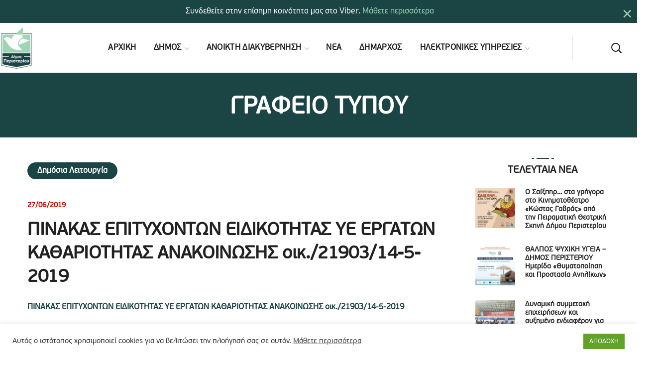

--- FILE ---
content_type: text/html; charset=UTF-8
request_url: https://www.peristeri.gr/7051/21903-14-5-2019/
body_size: 30384
content:
<!DOCTYPE html><html lang="el" prefix="og: https://ogp.me/ns#"><head><meta http-equiv="Content-Type" content="text/html; charset=UTF-8"><meta name="viewport" content="width=device-width, initial-scale=1, maximum-scale=1"><meta http-equiv="X-UA-Compatible" content="IE=Edge"><title>ΠΙΝΑΚΑΣ ΕΠΙΤΥΧΟΝΤΩΝ ΕΙΔΙΚΟΤΗΤΑΣ ΥΕ ΕΡΓΑΤΩΝ ΚΑΘΑΡΙΟΤΗΤΑΣ ΑΝΑΚΟΙΝΩΣΗΣ οικ./21903/14-5-2019 &mdash; Δήμος Περιστερίου</title><meta name="description" content="&Pi;&Iota;&Nu;&Alpha;&Kappa;&Alpha;&Sigma; &Epsilon;&Pi;&Iota;&Tau;&Upsilon;&Chi;&Omicron;&Nu;&Tau;&Omega;&Nu;"/><meta name="robots" content="follow, index, max-snippet:-1, max-video-preview:-1, max-image-preview:large"/><link rel="canonical" href="https://www.peristeri.gr/7051/21903-14-5-2019/" /><meta property="og:locale" content="el_GR" /><meta property="og:type" content="article" /><meta property="og:title" content="ΠΙΝΑΚΑΣ ΕΠΙΤΥΧΟΝΤΩΝ ΕΙΔΙΚΟΤΗΤΑΣ ΥΕ ΕΡΓΑΤΩΝ ΚΑΘΑΡΙΟΤΗΤΑΣ ΑΝΑΚΟΙΝΩΣΗΣ οικ./21903/14-5-2019 &mdash; Δήμος Περιστερίου" /><meta property="og:description" content="&Pi;&Iota;&Nu;&Alpha;&Kappa;&Alpha;&Sigma; &Epsilon;&Pi;&Iota;&Tau;&Upsilon;&Chi;&Omicron;&Nu;&Tau;&Omega;&Nu;" /><meta property="og:url" content="https://www.peristeri.gr/7051/21903-14-5-2019/" /><meta property="og:site_name" content="Δήμος Περιστερίου" /><meta property="article:publisher" content="https://www.facebook.com/DimosPeristeriou/" /><meta property="article:section" content="Δημόσια Λειτουργία" /><meta property="fb:app_id" content="705535367021635" /><meta property="og:image" content="https://www.peristeri.gr/media/2020/12/social.png" /><meta property="og:image:secure_url" content="https://www.peristeri.gr/media/2020/12/social.png" /><meta property="og:image:width" content="1200" /><meta property="og:image:height" content="630" /><meta property="og:image:alt" content="ΠΙΝΑΚΑΣ ΕΠΙΤΥΧΟΝΤΩΝ ΕΙΔΙΚΟΤΗΤΑΣ ΥΕ ΕΡΓΑΤΩΝ ΚΑΘΑΡΙΟΤΗΤΑΣ ΑΝΑΚΟΙΝΩΣΗΣ οικ./21903/14-5-2019" /><meta property="og:image:type" content="image/png" /><meta property="article:published_time" content="2019-06-27T11:45:31+03:00" /><meta name="twitter:card" content="summary_large_image" /><meta name="twitter:title" content="ΠΙΝΑΚΑΣ ΕΠΙΤΥΧΟΝΤΩΝ ΕΙΔΙΚΟΤΗΤΑΣ ΥΕ ΕΡΓΑΤΩΝ ΚΑΘΑΡΙΟΤΗΤΑΣ ΑΝΑΚΟΙΝΩΣΗΣ οικ./21903/14-5-2019 &mdash; Δήμος Περιστερίου" /><meta name="twitter:description" content="&Pi;&Iota;&Nu;&Alpha;&Kappa;&Alpha;&Sigma; &Epsilon;&Pi;&Iota;&Tau;&Upsilon;&Chi;&Omicron;&Nu;&Tau;&Omega;&Nu;" /><meta name="twitter:site" content="@Dim_Peristeriou" /><meta name="twitter:creator" content="@Dim_Peristeriou" /><meta name="twitter:image" content="https://www.peristeri.gr/media/2020/12/social.png" /><meta name="twitter:label1" content="Written by" /><meta name="twitter:data1" content="Δήμος Περιστερίου" /><meta name="twitter:label2" content="Time to read" /><meta name="twitter:data2" content="Less than a minute" /> <script type="application/ld+json" class="rank-math-schema">{"@context":"https://schema.org","@graph":[{"@type":"Place","@id":"https://www.peristeri.gr/#place","address":{"@type":"PostalAddress","streetAddress":"\u03a0\u03bb\u03b1\u03c4\u03b5\u03af\u03b1 \u0394\u03b7\u03bc\u03bf\u03ba\u03c1\u03b1\u03c4\u03af\u03b1\u03c2 1","addressLocality":"\u03a0\u03b5\u03c1\u03b9\u03c3\u03c4\u03ad\u03c1\u03b9","addressRegion":"\u0391\u03c4\u03c4\u03b9\u03ba\u03ae","postalCode":"12134","addressCountry":"\u0395\u03bb\u03bb\u03ac\u03b4\u03b1"}},{"@type":["GovernmentOrganization","Organization"],"@id":"https://www.peristeri.gr/#organization","name":"\u0394\u0397\u039c\u039f\u03a3 \u03a0\u0395\u03a1\u0399\u03a3\u03a4\u0395\u03a1\u0399\u039f\u03a5","url":"https://www.peristeri.gr","sameAs":["https://www.facebook.com/DimosPeristeriou/","https://twitter.com/Dim_Peristeriou"],"address":{"@type":"PostalAddress","streetAddress":"\u03a0\u03bb\u03b1\u03c4\u03b5\u03af\u03b1 \u0394\u03b7\u03bc\u03bf\u03ba\u03c1\u03b1\u03c4\u03af\u03b1\u03c2 1","addressLocality":"\u03a0\u03b5\u03c1\u03b9\u03c3\u03c4\u03ad\u03c1\u03b9","addressRegion":"\u0391\u03c4\u03c4\u03b9\u03ba\u03ae","postalCode":"12134","addressCountry":"\u0395\u03bb\u03bb\u03ac\u03b4\u03b1"},"logo":{"@type":"ImageObject","@id":"https://www.peristeri.gr/#logo","url":"https://www.peristeri.gr/media/2020/12/social.png","contentUrl":"https://www.peristeri.gr/media/2020/12/social.png","caption":"\u0394\u0397\u039c\u039f\u03a3 \u03a0\u0395\u03a1\u0399\u03a3\u03a4\u0395\u03a1\u0399\u039f\u03a5","inLanguage":"el","width":"1200","height":"630"},"location":{"@id":"https://www.peristeri.gr/#place"}},{"@type":"WebSite","@id":"https://www.peristeri.gr/#website","url":"https://www.peristeri.gr","name":"\u0394\u0397\u039c\u039f\u03a3 \u03a0\u0395\u03a1\u0399\u03a3\u03a4\u0395\u03a1\u0399\u039f\u03a5","publisher":{"@id":"https://www.peristeri.gr/#organization"},"inLanguage":"el"},{"@type":"ImageObject","@id":"https://www.peristeri.gr/media/2020/12/social.png","url":"https://www.peristeri.gr/media/2020/12/social.png","width":"1200","height":"630","inLanguage":"el"},{"@type":"WebPage","@id":"https://www.peristeri.gr/7051/21903-14-5-2019/#webpage","url":"https://www.peristeri.gr/7051/21903-14-5-2019/","name":"\u03a0\u0399\u039d\u0391\u039a\u0391\u03a3 \u0395\u03a0\u0399\u03a4\u03a5\u03a7\u039f\u039d\u03a4\u03a9\u039d \u0395\u0399\u0394\u0399\u039a\u039f\u03a4\u0397\u03a4\u0391\u03a3 \u03a5\u0395 \u0395\u03a1\u0393\u0391\u03a4\u03a9\u039d \u039a\u0391\u0398\u0391\u03a1\u0399\u039f\u03a4\u0397\u03a4\u0391\u03a3 \u0391\u039d\u0391\u039a\u039f\u0399\u039d\u03a9\u03a3\u0397\u03a3 \u03bf\u03b9\u03ba./21903/14-5-2019 &mdash; \u0394\u03ae\u03bc\u03bf\u03c2 \u03a0\u03b5\u03c1\u03b9\u03c3\u03c4\u03b5\u03c1\u03af\u03bf\u03c5","datePublished":"2019-06-27T11:45:31+03:00","dateModified":"2019-06-27T11:45:31+03:00","isPartOf":{"@id":"https://www.peristeri.gr/#website"},"primaryImageOfPage":{"@id":"https://www.peristeri.gr/media/2020/12/social.png"},"inLanguage":"el"},{"@type":"Person","@id":"https://www.peristeri.gr/7051/21903-14-5-2019/#author","name":"\u0394\u03ae\u03bc\u03bf\u03c2 \u03a0\u03b5\u03c1\u03b9\u03c3\u03c4\u03b5\u03c1\u03af\u03bf\u03c5","image":{"@type":"ImageObject","@id":"https://secure.gravatar.com/avatar/be5eeec0ac96391a7967611dc71ac34360b3e4195d593864e44e52f59e44092f?s=96&amp;d=mm&amp;r=g","url":"https://secure.gravatar.com/avatar/be5eeec0ac96391a7967611dc71ac34360b3e4195d593864e44e52f59e44092f?s=96&amp;d=mm&amp;r=g","caption":"\u0394\u03ae\u03bc\u03bf\u03c2 \u03a0\u03b5\u03c1\u03b9\u03c3\u03c4\u03b5\u03c1\u03af\u03bf\u03c5","inLanguage":"el"},"worksFor":{"@id":"https://www.peristeri.gr/#organization"}},{"@type":"Article","headline":"\u03a0\u0399\u039d\u0391\u039a\u0391\u03a3 \u0395\u03a0\u0399\u03a4\u03a5\u03a7\u039f\u039d\u03a4\u03a9\u039d \u0395\u0399\u0394\u0399\u039a\u039f\u03a4\u0397\u03a4\u0391\u03a3 \u03a5\u0395 \u0395\u03a1\u0393\u0391\u03a4\u03a9\u039d \u039a\u0391\u0398\u0391\u03a1\u0399\u039f\u03a4\u0397\u03a4\u0391\u03a3 \u0391\u039d\u0391\u039a\u039f\u0399\u039d\u03a9\u03a3\u0397\u03a3 \u03bf\u03b9\u03ba./21903/14-5-2019 &mdash; \u0394\u03ae\u03bc\u03bf\u03c2","datePublished":"2019-06-27T11:45:31+03:00","dateModified":"2019-06-27T11:45:31+03:00","articleSection":"\u0394\u03b7\u03bc\u03cc\u03c3\u03b9\u03b1 \u039b\u03b5\u03b9\u03c4\u03bf\u03c5\u03c1\u03b3\u03af\u03b1","author":{"@id":"https://www.peristeri.gr/7051/21903-14-5-2019/#author","name":"\u0394\u03ae\u03bc\u03bf\u03c2 \u03a0\u03b5\u03c1\u03b9\u03c3\u03c4\u03b5\u03c1\u03af\u03bf\u03c5"},"publisher":{"@id":"https://www.peristeri.gr/#organization"},"description":"&Pi;&Iota;&Nu;&Alpha;&Kappa;&Alpha;&Sigma; &Epsilon;&Pi;&Iota;&Tau;&Upsilon;&Chi;&Omicron;&Nu;&Tau;&Omega;&Nu;","name":"\u03a0\u0399\u039d\u0391\u039a\u0391\u03a3 \u0395\u03a0\u0399\u03a4\u03a5\u03a7\u039f\u039d\u03a4\u03a9\u039d \u0395\u0399\u0394\u0399\u039a\u039f\u03a4\u0397\u03a4\u0391\u03a3 \u03a5\u0395 \u0395\u03a1\u0393\u0391\u03a4\u03a9\u039d \u039a\u0391\u0398\u0391\u03a1\u0399\u039f\u03a4\u0397\u03a4\u0391\u03a3 \u0391\u039d\u0391\u039a\u039f\u0399\u039d\u03a9\u03a3\u0397\u03a3 \u03bf\u03b9\u03ba./21903/14-5-2019 &mdash; \u0394\u03ae\u03bc\u03bf\u03c2","@id":"https://www.peristeri.gr/7051/21903-14-5-2019/#richSnippet","isPartOf":{"@id":"https://www.peristeri.gr/7051/21903-14-5-2019/#webpage"},"image":{"@id":"https://www.peristeri.gr/media/2020/12/social.png"},"inLanguage":"el","mainEntityOfPage":{"@id":"https://www.peristeri.gr/7051/21903-14-5-2019/#webpage"}}]}</script> <link rel="alternate" type="application/rss+xml" title="Ροή RSS &raquo; Δήμος Περιστερίου" href="https://www.peristeri.gr/feed/" /><link rel="alternate" title="oEmbed (JSON)" type="application/json+oembed" href="https://www.peristeri.gr/wp-json/oembed/1.0/embed?url=https%3A%2F%2Fwww.peristeri.gr%2F7051%2F21903-14-5-2019%2F" /><link rel="alternate" title="oEmbed (XML)" type="text/xml+oembed" href="https://www.peristeri.gr/wp-json/oembed/1.0/embed?url=https%3A%2F%2Fwww.peristeri.gr%2F7051%2F21903-14-5-2019%2F&#038;format=xml" />
 <script src="//www.googletagmanager.com/gtag/js?id=G-YZJHV6R46S"  data-cfasync="false" data-wpfc-render="false" type="text/javascript" async></script> <script data-cfasync="false" data-wpfc-render="false" type="text/javascript">var mi_version = '9.11.0';
				var mi_track_user = true;
				var mi_no_track_reason = '';
								var MonsterInsightsDefaultLocations = {"page_location":"https:\/\/www.peristeri.gr\/7051\/21903-14-5-2019\/"};
								if ( typeof MonsterInsightsPrivacyGuardFilter === 'function' ) {
					var MonsterInsightsLocations = (typeof MonsterInsightsExcludeQuery === 'object') ? MonsterInsightsPrivacyGuardFilter( MonsterInsightsExcludeQuery ) : MonsterInsightsPrivacyGuardFilter( MonsterInsightsDefaultLocations );
				} else {
					var MonsterInsightsLocations = (typeof MonsterInsightsExcludeQuery === 'object') ? MonsterInsightsExcludeQuery : MonsterInsightsDefaultLocations;
				}

								var disableStrs = [
										'ga-disable-G-YZJHV6R46S',
									];

				/* Function to detect opted out users */
				function __gtagTrackerIsOptedOut() {
					for (var index = 0; index < disableStrs.length; index++) {
						if (document.cookie.indexOf(disableStrs[index] + '=true') > -1) {
							return true;
						}
					}

					return false;
				}

				/* Disable tracking if the opt-out cookie exists. */
				if (__gtagTrackerIsOptedOut()) {
					for (var index = 0; index < disableStrs.length; index++) {
						window[disableStrs[index]] = true;
					}
				}

				/* Opt-out function */
				function __gtagTrackerOptout() {
					for (var index = 0; index < disableStrs.length; index++) {
						document.cookie = disableStrs[index] + '=true; expires=Thu, 31 Dec 2099 23:59:59 UTC; path=/';
						window[disableStrs[index]] = true;
					}
				}

				if ('undefined' === typeof gaOptout) {
					function gaOptout() {
						__gtagTrackerOptout();
					}
				}
								window.dataLayer = window.dataLayer || [];

				window.MonsterInsightsDualTracker = {
					helpers: {},
					trackers: {},
				};
				if (mi_track_user) {
					function __gtagDataLayer() {
						dataLayer.push(arguments);
					}

					function __gtagTracker(type, name, parameters) {
						if (!parameters) {
							parameters = {};
						}

						if (parameters.send_to) {
							__gtagDataLayer.apply(null, arguments);
							return;
						}

						if (type === 'event') {
														parameters.send_to = monsterinsights_frontend.v4_id;
							var hookName = name;
							if (typeof parameters['event_category'] !== 'undefined') {
								hookName = parameters['event_category'] + ':' + name;
							}

							if (typeof MonsterInsightsDualTracker.trackers[hookName] !== 'undefined') {
								MonsterInsightsDualTracker.trackers[hookName](parameters);
							} else {
								__gtagDataLayer('event', name, parameters);
							}
							
						} else {
							__gtagDataLayer.apply(null, arguments);
						}
					}

					__gtagTracker('js', new Date());
					__gtagTracker('set', {
						'developer_id.dZGIzZG': true,
											});
					if ( MonsterInsightsLocations.page_location ) {
						__gtagTracker('set', MonsterInsightsLocations);
					}
										__gtagTracker('config', 'G-YZJHV6R46S', {"forceSSL":"true","link_attribution":"true"} );
										window.gtag = __gtagTracker;										(function () {
						/* https://developers.google.com/analytics/devguides/collection/analyticsjs/ */
						/* ga and __gaTracker compatibility shim. */
						var noopfn = function () {
							return null;
						};
						var newtracker = function () {
							return new Tracker();
						};
						var Tracker = function () {
							return null;
						};
						var p = Tracker.prototype;
						p.get = noopfn;
						p.set = noopfn;
						p.send = function () {
							var args = Array.prototype.slice.call(arguments);
							args.unshift('send');
							__gaTracker.apply(null, args);
						};
						var __gaTracker = function () {
							var len = arguments.length;
							if (len === 0) {
								return;
							}
							var f = arguments[len - 1];
							if (typeof f !== 'object' || f === null || typeof f.hitCallback !== 'function') {
								if ('send' === arguments[0]) {
									var hitConverted, hitObject = false, action;
									if ('event' === arguments[1]) {
										if ('undefined' !== typeof arguments[3]) {
											hitObject = {
												'eventAction': arguments[3],
												'eventCategory': arguments[2],
												'eventLabel': arguments[4],
												'value': arguments[5] ? arguments[5] : 1,
											}
										}
									}
									if ('pageview' === arguments[1]) {
										if ('undefined' !== typeof arguments[2]) {
											hitObject = {
												'eventAction': 'page_view',
												'page_path': arguments[2],
											}
										}
									}
									if (typeof arguments[2] === 'object') {
										hitObject = arguments[2];
									}
									if (typeof arguments[5] === 'object') {
										Object.assign(hitObject, arguments[5]);
									}
									if ('undefined' !== typeof arguments[1].hitType) {
										hitObject = arguments[1];
										if ('pageview' === hitObject.hitType) {
											hitObject.eventAction = 'page_view';
										}
									}
									if (hitObject) {
										action = 'timing' === arguments[1].hitType ? 'timing_complete' : hitObject.eventAction;
										hitConverted = mapArgs(hitObject);
										__gtagTracker('event', action, hitConverted);
									}
								}
								return;
							}

							function mapArgs(args) {
								var arg, hit = {};
								var gaMap = {
									'eventCategory': 'event_category',
									'eventAction': 'event_action',
									'eventLabel': 'event_label',
									'eventValue': 'event_value',
									'nonInteraction': 'non_interaction',
									'timingCategory': 'event_category',
									'timingVar': 'name',
									'timingValue': 'value',
									'timingLabel': 'event_label',
									'page': 'page_path',
									'location': 'page_location',
									'title': 'page_title',
									'referrer' : 'page_referrer',
								};
								for (arg in args) {
																		if (!(!args.hasOwnProperty(arg) || !gaMap.hasOwnProperty(arg))) {
										hit[gaMap[arg]] = args[arg];
									} else {
										hit[arg] = args[arg];
									}
								}
								return hit;
							}

							try {
								f.hitCallback();
							} catch (ex) {
							}
						};
						__gaTracker.create = newtracker;
						__gaTracker.getByName = newtracker;
						__gaTracker.getAll = function () {
							return [];
						};
						__gaTracker.remove = noopfn;
						__gaTracker.loaded = true;
						window['__gaTracker'] = __gaTracker;
					})();
									} else {
										console.log("");
					(function () {
						function __gtagTracker() {
							return null;
						}

						window['__gtagTracker'] = __gtagTracker;
						window['gtag'] = __gtagTracker;
					})();
									}</script> <style id='wp-img-auto-sizes-contain-inline-css' type='text/css'>img:is([sizes=auto i],[sizes^="auto," i]){contain-intrinsic-size:3000px 1500px}
/*# sourceURL=wp-img-auto-sizes-contain-inline-css */</style><link rel='stylesheet' id='boom_bar-frontent-global-css' href='https://www.peristeri.gr/modules/boombar//styles/frontend-global.css?ver=6.9' type='text/css' media='all' /><link rel='stylesheet' id='contact-form-7-css' href='https://www.peristeri.gr/md_contact/includes/css/styles.css?ver=6.1.4' type='text/css' media='all' /><link rel='stylesheet' id='cookie-law-info-css' href='https://www.peristeri.gr/minoandesign_gdpr/legacy/public/css/cookie-law-info-public.css?ver=3.3.8' type='text/css' media='all' /><link rel='stylesheet' id='cookie-law-info-gdpr-css' href='https://www.peristeri.gr/minoandesign_gdpr/legacy/public/css/cookie-law-info-gdpr.css?ver=3.3.8' type='text/css' media='all' /><link rel='stylesheet' id='rs-plugin-settings-css' href='https://www.peristeri.gr/md_fullscreen_video/public/assets/css/rs6.css?ver=6.3.1' type='text/css' media='all' /><style id='rs-plugin-settings-inline-css' type='text/css'>#rs-demo-id {}
/*# sourceURL=rs-plugin-settings-inline-css */</style><link rel='stylesheet' id='uaf_client_css-css' href='https://www.peristeri.gr/media/useanyfont/uaf.css?ver=1764795015' type='text/css' media='all' /><link rel='stylesheet' id='mc4wp-form-themes-css' href='https://www.peristeri.gr/modules/mailchimp-for-wp/assets/css/form-themes.css?ver=4.10.9' type='text/css' media='all' /><link rel='stylesheet' id='thegov-default-style-css' href='https://www.peristeri.gr/md_peristeri/md-builder.css?ver=6.9' type='text/css' media='all' /><link rel='stylesheet' id='flaticon-css' href='https://www.peristeri.gr/md_peristeri/fonts/flaticon/flaticon.css?ver=6.9' type='text/css' media='all' /><link rel='stylesheet' id='font-awesome-css' href='https://www.peristeri.gr/builder_minoandesign_pro/assets/lib/font-awesome/css/font-awesome.min.css?ver=4.7.0' type='text/css' media='all' /><link rel='stylesheet' id='thegov-main-css' href='https://www.peristeri.gr/md_peristeri/css/main.css?ver=6.9' type='text/css' media='all' /><style id='thegov-main-inline-css' type='text/css'>.primary-nav ul li ul li:not(:last-child),.sitepress_container > .wpml-ls ul ul li:not(:last-child) {border-bottom-width: 1px;border-bottom-color: rgba(0,0,0,0.1);border-bottom-style: solid;}body {font-family: ;font-size: 16px;line-height: 1.875;font-weight: 400;color: #616161;}body input:not([type='checkbox']):not([type='submit']),select,textarea,label,blockquote cite,#comments .commentlist .comment_info .meta-wrapper *,.author-info_name,.meta-wrapper,.blog-post_info-wrap > .meta-wrapper *,.thegov_module_time_line_vertical .time_line-title,.isotope-filter a .number_filter,.author-widget_text,.wgl-portfolio-item-info_desc span,.blog-post.format-quote .blog-post_quote-author,.wgl_module_team .team-department,body .comment-form-cookies-consent > label,body .widget_product_categories .post_count,body .widget_meta .post_count,body .widget_archive .post_count,.wgl-accordion .wgl-accordion_panel .wgl-accordion_content,.elementor-widget-wgl-pricing-table .pricing_header .pricing_desc,.elementor-widget-wgl-time-line-vertical .time_line-content .time_line-text,.wgl-portfolio-single_wrapper .wgl-portfolio-item_cats,.wgl-working-hours .working-item .working-item_day,.wgl-working-hours .working-item .working-item_hours,.wgl-testimonials.type-inline_top .wgl-testimonials_quote {font-family: ;}.elementor-widget-wgl-time-line-vertical .time_line-content .time_line-text{font-weight: 400;}.wgl-tabs .wgl-tabs_content-wrap .wgl-tabs_content{font-family: ;font-weight: 400;}select,body .footer .select__field:before,body input:not([type='checkbox']):not([type='submit'])::placeholder,select::placeholder,textarea::placeholder,.header_search.search_standard .header_search-field .search-field::placeholder,.header_search.search_standard .header_search-field .search-field,.tagcloud a,body .widget_rss ul li .rssSummary,.search-no-results .page_404_wrapper .search-form .search-field::placeholder,.search-no-results .page_404_wrapper .search-form .search-field,.blog-post_meta-categories span,.blog-post_meta-categories span:after,.thegov_module_message_box .message_content .message_text,.vc_wp_custommenu .menu .menu-item.current-menu-item > a,.blog-post.format-quote .blog-post_quote-author-pos,.thegov_module_testimonials .testimonials_quote,.recent-posts-widget .meta-wrapper a:hover,.vc_row .vc_toggle .vc_toggle_icon,.isotope-filter a,.wgl_module_team .team-department,.blog-style-hero .blog-post.format-standard .meta-wrapper,.blog-style-hero .blog-post.format-link .meta-wrapper,.blog-style-hero .blog-post.format-audio .meta-wrapper,.blog-style-hero .blog-post.format-quote .meta-wrapper,.blog-style-hero .blog-post.format-standard .meta-wrapper a,.blog-style-hero .blog-post.format-link .meta-wrapper a,.blog-style-hero .blog-post.format-audio .meta-wrapper a,.blog-style-hero .blog-post.format-quote .meta-wrapper a,.blog-style-hero .blog-post.format-standard .blog-post_text,.blog-style-hero .blog-post.format-link .blog-post_text,.blog-style-hero .blog-post.format-audio .blog-post_text,.blog-style-hero .blog-post.format-quote .blog-post_text,.wgl-pricing_plan .pricing_price_wrap .pricing_desc {color: #616161;}.single_meta .single_info-share_social-wpapper > span.share_title,.single_info-share_social-wpapper > span{font-family: ;color: #616161;}.thegov_module_title .external_link .button-read-more {line-height: 1.875;}h1,h2,h3,h4,h5,h6,h1 span,h2 span,h3 span,h4 span,h5 span,h6 span,h1 a,h2 a,h3 a,h4 a,h5 a,h6 a,.blog-post_cats,.blog-posts .blog-post_title,.column1 .item_title a,.thegov_twitter .twitt_title,.tagcloud-wrapper .title_tags,.strip_template .strip-item a span,.single_team_page .team-single_speaches-info .speech-info_desc span,.shortcode_tab_item_title,.index_number,.primary-nav.footer-menu .menu-item a,.thegov_module_message_box.type_info .message_icon:before {font-family: ;font-weight: 700;}.dropcap,.elementor-drop-cap,.dropcap-bg,.elementor-drop-cap,.banner_404,#comments .comment-reply-link,input[type="submit"],button,body .widget,body .widget .widget-title,body .widget_rss ul li .rss-date,body .widget_categories a,body .widget_product_categories a,body .widget_meta a,body .widget_archive a,legend,.page_404_wrapper .thegov_404_button.wgl_button .wgl_button_link,.wgl-social-share_pages.hovered_style .share_social-title,.blog-post_text-bg,.author-info_content .author-info_name,.button-read-more,.blog-post_meta-date .date_post span,.blog-post_meta-date .date_post,.theme-header-font,.countdown-section .countdown-amount,.comments-title .number-comments,.thegov_module_progress_bar .progress_label,.thegov_module_double_headings,.thegov_module_infobox .infobox_icon_container .infobox_icon_number,.wgl-button,.elementor-button,.wgl-pricing_plan .pricing_cur,.wgl-pricing_plan .pricing_price .price_decimal,.thegov_module_testimonials .testimonials_item:before,.thegov_module_testimonials .testimonials_status,.thegov_module_counter .counter_title,.thegov_module_videobox .title,.thegov_module_progress_bar .progress_value,.thegov_module_progress_bar .progress_units,.thegov_module_counter .counter_value_wrapper,.thegov_module_counter .counter_value_placeholder,.wgl-pricing_plan .pricing_plan_wrap .pricing_price_wrap,.thegov_module_ico_progress .progress_value_completed,.thegov_module_ico_progress .progress_value_min,.thegov_module_ico_progress .progress_value_max,.thegov_module_ico_progress .progress_point,.mashsb-count .counts,.mashsb-box .mashsb-buttons a .text,.prev-link,.next-link,.vc_row .vc_tta.vc_general.vc_tta-style-accordion_bordered .vc_tta-panel-title>a span,.widget.widget_wgl_posts .recent-posts-widget li > .recent-posts-content .post_title,.heading_subtitle,.info_prev-link_wrapper a,.info_next-link_wrapper a,.single_team_page .team-single_speaches-info .speech-info_day,.single_team_page .team-info_wrapper .team-info_item,.single_team_page .team-info_wrapper .team-info_item h5,.wgl-portfolio-item-info_desc h5,.wgl-portfolio-item_meta .post_cats,.wgl-portfolio-item_meta .post_cats,.wgl-portfolio-item_cats,.isotope-filter a,body .comment-respond .comment-reply-title,.page-header_title,.thegov_module_services_2 .services_link,.thegov_module_testimonials.type_inline_top .testimonials_meta_wrap:after,.thegov_module_testimonials .testimonials_position,.thegov_module_services_4 .services_subtitle,.dropcap,.dropcap-bg,.wgl-countdown .countdown-section .countdown-period,.wgl-testimonials .wgl-testimonials_quote,ul.wp-block-archives.wp-block-archives-list li a,ul.wp-block-categories.wp-block-categories-list li a,ul.wp-block-categories.wp-block-categories-list li .post_count,ul.wp-block-latest-posts li a,.elementor-counter,.wgl-counter .wgl-counter_value-wrap,.wgl-double_heading .dbl-subtitle,.load_more_item,.load_more_wrapper .load_more_item,.thegov-post-navigation .meta-wrapper span,body .widget_wgl_posts .recent-posts-widget .meta-wrapper span,.elementor-widget .wgl-infobox .wgl-infobox_subtitle,.single_meta .meta-wrapper,.wgl-testimonials .wgl-testimonials_position,.events-post_meta-categories a{font-family: ;}.wgl-infobox_bg_title,.wgl-background-text,.elementor-section.wgl-add-background-text:before{font-family: ;font-weight: 700;}#comments .commentlist .comment_author_says{font-family: ;}.banner_404,input[type="submit"],.author-info_public,.wgl-portfolio-item_annotation_social .single_info-share_social-wpapper > span,.thegov_module_time_line_horizontal .tlh_date,.wgl-portfolio-single_item .tagcloud .tagcloud_desc,.wgl_timetabs .timetabs_data .timetabs_item .item_time,.wgl_timetabs .timetabs_data .timetabs_item .content-wrapper .item_title,.wgl_timetabs .timetabs_headings .wgl_tab,.wgl-pricing_plan .pricing_content,blockquote,.wgl-portfolio-single_item .single_info-share_social-wpapper .share_title{font-family: ;color: #212121;}body .footer select option,body .widget_wgl_posts .recent-posts-widget .post_title a,button,h1,h2,h3,h4,h5,h6,h1 span,h2 span,h3 span,h4 span,h5 span,h6 span,h1 a,h2 a,h3 a,h4 a,h5 a,h6 a,.blog-style-hero .blog-post_title a,h3#reply-title a,.calendar_wrap tbody,.comment_author_says,.comment_author_says a,.wgl-pagination .page-numbers,.wgl-pagination .page-numbers:hover i,.share_post-container .share_post,.tagcloud-wrapper .title_tags,.theme-header-color,.thegov_module_double_headings .heading_title,.thegov_module_testimonials .testimonials_item .testimonials_content_wrap .testimonials_name,.wgl-pricing_plan .pricing_plan_wrap .pricing_content > ul > li > b,.thegov_module_social .soc_icon,.thegov_module_counter .counter_value_wrapper,.thegov_module_message_box .message_close_button:hover,.prev-link-info_wrapper,.next-link-info_wrapper,.item_title a,.thegov_module_counter .counter_value_wrapper,.wgl_module_title.item_title .carousel_arrows a span:after,.wgl_module_team.info_under_image .team-department,.wgl-portfolio-item_wrapper .portfolio_link,.inside_image.sub_layer_animation .wgl-portfolio-item_title .title,.widget_product_search .woocommerce-product-search:after,.under_image .wgl-portfolio-item_title .title a,.tagcloud a,body .widget_categories ul li a,body .widget_product_categories ul li a,body .widget_meta ul li a,body .widget_archive ul li a,body .widget_comments > ul > li:before,body .widget_meta > ul > li:before,body .widget_archive > ul > li:before,body .widget_recent_comments > ul > li:before,body .widget_recent_entries > ul > li:before,body .widget .widget-title .widget-title_wrapper,body .widget ul li,.widget.widget_recent_comments ul li a,.thegov_module_services_2 .services_link,ul.wp-block-archives.wp-block-archives-list li a,ul.wp-block-archives.wp-block-archives-list li:before,ul.wp-block-categories.wp-block-categories-list li a,ul.wp-block-latest-posts li a,.wgl-pricing_plan .pricing_plan_wrap .pricing_price_wrap,.blog-style-hero .blog-post.format-standard .blog-post_title a,.blog-style-hero .blog-post.format-link .blog-post_title a,.blog-style-hero .blog-post.format-audio .blog-post_title a,.blog-style-hero .blog-post.format-quote .blog-post_title a,.wgl-button.elementor-button,.wgl-carousel .slick-arrow,.meta-wrapper span + span:before,.meta-wrapper .author_post a,#comments .comment-reply-link:hover,.author-widget_social a,.page_404_wrapper .search-form:after,body .widget_search .search-form:after,body .widget_search .woocommerce-product-search:after,body .widget_product_search .search-form:after,body .widget_product_search .woocommerce-product-search:after,.widget.thegov_widget.thegov_banner-widget .banner-widget_button,.wgl-portfolio-single_wrapper .wgl-portfolio-item_meta > span:after,.button-read-more:hover,.wpcf7 .choose-2 .wpcf7-submit,.coming-soon_form .wpcf7 .wpcf7-submit:hover{color: #212121;}.header_search.search_standard .header_search-field .search-form:after,.header_search-button-wrapper{color: #212121;}.wgl-theme-header .wgl-button.elementor-button:hover,.thegov_module_title .carousel_arrows a span,.blog-post .blog-post_meta-categories span a:hover,.page_404_wrapper .search-form:hover:after,body .widget_search .search-form:hover:after,body .widget_search .woocommerce-product-search:hover:after,body .widget_product_search .search-form:hover:after,body .widget_product_search .woocommerce-product-search:hover:after,.widget.thegov_widget.thegov_banner-widget .banner-widget_button:hover,.load_more_wrapper .load_more_item:hover,.wgl-accordion-services .wgl-services_icon-wrap:before {background: #212121;}#comments .form-submit input[type="submit"]:hover,.page_404_wrapper .thegov_404_button.wgl_button .wgl_button_link:hover,.wpcf7 .wpcf7-submit:hover{background: #212121;border-color: #212121;}.slick-dots li button,.wgl-carousel.pagination_line .slick-dots li button:before,.wgl-carousel.pagination_square .slick-dots li,.wgl-carousel.pagination_circle_border .slick-dots li button:before,.wgl-carousel.pagination_square_border .slick-dots li button:before,.thegov_module_infobox.infobox_alignment_left.title_divider .infobox_title:before,.thegov_module_infobox.infobox_alignment_right.title_divider .infobox_title:before {background-color: #212121;}.thegov_module_title .carousel_arrows a span:before,.wgl-pricing_plan .pricing_highlighter,.wgl-carousel.pagination_circle_border .slick-dots li.slick-active button,.wgl-carousel.pagination_square_border .slick-dots li.slick-active button{border-color: #212121;}.wgl-theme-header .wgl-sticky-header .header_search{height: 100px !important;}#scroll_up {background-color: #1b4445;color: #ffffff;}.primary-nav>div>ul,.primary-nav>ul,.sitepress_container > .wpml-ls li,.primary-nav ul li.mega-menu-links > ul > li{font-family: ;font-weight: 700;line-height: 30px;font-size: 16px;}.primary-nav ul li ul,.wpml-ls,.sitepress_container > .wpml-ls ul ul li,.primary-nav ul li div.mega-menu-container{font-family: ;font-weight: ;line-height: 30px;font-size: 15px;}.wgl-theme-header .header_search-field,.primary-nav ul li ul,.primary-nav ul li div.mega-menu-container,.wgl-theme-header .woo_mini_cart,.wpml-ls-legacy-dropdown .wpml-ls-current-language .wpml-ls-sub-menu{background-color: rgba(252,252,252,1);color: #212121;}.mobile_nav_wrapper,.wgl-menu_outer,.wgl-menu_outer .mobile-hamburger-close,.mobile_nav_wrapper .primary-nav ul li ul.sub-menu,.mobile_nav_wrapper .primary-nav ul li.mega-menu-links > ul.mega-menu > li > ul > li ul,.mobile_nav_wrapper .primary-nav ul li.mega-menu-links > ul.mega-menu > li > ul{background-color: rgba(242,242,242,1);color: #1b4445;}.mobile_nav_wrapper .wgl-menu_overlay{background-color: ;}#side-panel .side-panel_sidebar .widget .widget-title .widget-title_wrapper{color: rgba(255,255,255,1);}a,a:hover .wgl-icon,a.wgl-icon:hover,body ol > li:before,button,button:focus,button:active,h3#reply-title a:hover,#comments > h3 span,.header-icon,.header-link:hover,.primary-nav > ul > li.current-menu-item > a,.primary-nav > ul > li.current-menu-item > a > span > .menu-item_plus:before,.primary-nav > ul > li.current_page_item > a,.primary-nav > ul > li.current_page_item > a > span > .menu-item_plus:before,.primary-nav > ul > li.current-menu-ancestor > a,.primary-nav > ul > li.current-menu-ancestor > a> span > .menu-item_plus:before,.primary-nav > ul > li.current-menu-parent > a,.primary-nav > ul > li.current-menu-parent > a > span > .menu-item_plus:before,.primary-nav > ul > li.current_page_parent > a,.primary-nav > ul > li.current_page_parent > a > span > .menu-item_plus:before,.primary-nav > ul > li.current_page_ancestor > a,.primary-nav > ul > li.current_page_ancestor > a > span > .menu-item_plus:before,.primary-nav > ul > li:hover > a,.primary-nav > ul > li:hover > a> span > .menu-item_plus:before,.mobile_nav_wrapper .primary-nav ul li ul .menu-item.current-menu-item > a,.mobile_nav_wrapper .primary-nav ul ul li.menu-item.current-menu-ancestor > a,.mobile_nav_wrapper .primary-nav > ul > li.current-menu-item > a,.mobile_nav_wrapper .primary-nav > ul > li.current_page_item > a,.mobile_nav_wrapper .primary-nav > ul > li.current-menu-ancestor > a,.mobile_nav_wrapper .primary-nav > ul > li.current-menu-parent > a,.mobile_nav_wrapper .primary-nav > ul > li.current_page_parent > a,.mobile_nav_wrapper .primary-nav > ul > li.current_page_ancestor > a,.author-info_social-wrapper,.blog-post_link:before,.blog-post_title i,.blog-style-standard .blog-post:hover .blog-post_wrapper .blog-post_meta_info .meta-wrapper span,.blog-post_link>.link_post:hover,.blog-post.format-standard.link .blog-post_title:before,.blog-post_title a:hover,.post_featured_bg .meta-wrapper .comments_post a:hover,.post_featured_bg .meta-wrapper a:hover,.post_featured_bg .blog-post_meta-wrap .wgl-likes:hover .sl-icon,.post_featured_bg .blog-post_meta-wrap .wgl-likes:hover .sl-count,.blog-style-hero .blog-post_title a:hover,.calendar_wrap thead,.copyright a:hover,.comment_author_says a:hover,.thegov_submit_wrapper:hover > i,.thegov_custom_button i,.thegov_custom_text a,.thegov_module_button .wgl_button_link:hover,.thegov_module_button.effect_3d .link_wrapper,.thegov_module_counter .counter_icon,.thegov_module_demo_item .di_button a:hover,.thegov_module_demo_item .di_title_wrap a:hover .di_title,.thegov_module_demo_item .di_title-wrap .di_subtitle,.thegov_module_social .soc_icon:hover,.thegov_twitter a,.thegov_module_testimonials.type_author_top_inline .testimonials_meta_wrap:after,.thegov_module_testimonials .testimonials_status,.thegov_module_circuit_services .services_subtitle,.thegov_module_circuit_services .services_item-icon,.thegov_module_flipbox .flipbox_front .flipbox_front_content,.thegov_module_services_3 .services_icon_wrapper,.thegov_module_services_4 .services_icon,.thegov_module_services_4:hover .services_number,.load_more_works:hover,.header_search .header_search-button > i:hover,.header_search-field .search-form:after,.mc_form_inside #mc_signup_submit:hover,.share_link span.fa:hover,.share_post span.fa:hover,.share_post-container,.single_team_page .team-single_speaches-info .speech-info_desc span,.single_team_page .team-info_wrapper .team-info_item a:hover,.single-member-page .member-icon:hover,.single-member-page .team-link:hover,.single_team_page .team-single_speaches-info .speech-info_day,.single_team_page .team-info_icons a:hover,.single-team .single_team_page .team-info_item.team-department span,.team-icons .member-icon:hover,.vc_wp_custommenu .menu .menu-item.current-menu-item > a,.vc_wp_custommenu .menu .menu-item.current-menu-ancestor > a,.wpml-ls a:hover,.wpml-ls-legacy-dropdown .wpml-ls-current-language:hover > a,.wpml-ls-legacy-dropdown .wpml-ls-current-language a:hover,.wgl-container ul li:before,.wgl_timetabs .timetabs_headings .wgl_tab.active .tab_subtitle,.wgl_timetabs .timetabs_headings .wgl_tab:hover .tab_subtitle,.wgl_portfolio_category-wrapper a:hover,.single.related_posts .blog-post_title a:hover,.wgl_module_team .team-department,.wgl_module_team .team-meta_info .team-counter,.wgl_module_team .team-since,.wgl_module_team .team-item_info .team-item_titles .team-title a:hover,.wgl_module_team .team-item_info .team-info_icons .team-icon a:hover,.wgl-icon:hover,.wgl-theme-color,.wgl-portfolio-item_wrapper .portfolio_link-icon:hover,.wgl-portfolio-item_corners,.wgl-portfolio-item_cats,.wgl-portfolio-single_wrapper .wgl-portfolio-item_meta span a:hover,.under_image .wgl-portfolio-item_title .title:hover a,.wgl-social-share_pages.hovered_style ul li a:hover,.thegov_module_time_line_horizontal .tlh_check_wrap,.thegov_module_testimonials .testimonials_item:before,.isotope-filter a:after,.wgl-container ul.thegov_slash li:before,.single_type-1 .single_meta .author_post a:hover,.single_type-2 .single_meta .author_post a:hover,.info_prev-link_wrapper > a,.info_next-link_wrapper > a,#comments .commentlist .comment_info .meta-wrapper .comment-edit-link,.meta-wrapper a:hover,.thegov_module_services_2 .services_link:hover,.thegov_module_services_2 .services_wrapper i,.thegov_module_double_headings .heading_subtitle,.thegov_module_counter .counter_value_wrapper .counter_value_suffix,.thegov_module_counter .counter_value_placeholder .counter_value_suffix,.inside_image.sub_layer_animation .post_cats a,.inside_image.sub_layer_animation .post_cats span,.inside_image.sub_layer_animation .wgl-portfolio-item_meta,.wgl-portfolio_container .wgl-carousel.arrows_center_mode .slick-prev:hover:after,.wgl-portfolio_container .wgl-carousel.arrows_center_mode .slick-next:hover:after,.inside_image .wgl-portfolio-item_meta,.wgl_timetabs .timetabs_headings .wgl_tab .services_icon,.wgl-portfolio-single_item .portfolio-category:hover,.wgl-portfolio-single_wrapper .wgl-portfolio-item_cats a:hover,.widget.widget_pages ul li a:hover,.widget.widget_meta ul li a:hover,.widget.widget_wgl_posts .recent-posts-widget li > .recent-posts-content .post_title a:hover,.widget.widget_recent_comments ul li a:hover,.widget.widget_recent_entries ul li a:hover,.widget.widget_nav_menu ul li a:hover,body .widget_rss ul li .rsswidget:hover,body .widget_recent_entriesul li .post-date,body .widget_meta ul li .post_count,body .widget_archive ul li > a:before,body .widget_product_categories ul li a:hover + .post_count,.recent-posts-widget .meta-wrapper a,.widget.thegov_widget.thegov_banner-widget .banner-widget_text .tags_title:after,body .widget_product_categories ul li a:hover,.author-widget_social a:hover,.widget.widget_recent_comments ul li span.comment-author-link a:hover,body .widget .widget-title .widget-title_wrapper:before,body .widget_nav_menu .current-menu-ancestor > a,body .widget_nav_menu .current-menu-item > a,ul.wp-block-categories.wp-block-categories-list li a:hover,ul.wp-block-categories.wp-block-categories-list li a:hover + .post_count,ul.wp-block-latest-posts li a:hover,header.searсh-header .page-title span,.button-read-more,.wgl-carousel .slick-arrow:after,.format-quote .blog-post_wrapper .blog-post_media_part:before,.blog-post_link > .link_post:before,body .widget_categories a:hover,body .widget_categories a:hover + .post_count,body .widget_product_categories a:hover + .post_count,body .widget_meta a:hover + .post_count,body .widget_archive a:hover + .post_count,.elementor-widget-wgl-double-headings.divider_yes .wgl-double_heading .dbl-title_wrapper:before,.elementor-widget.divider_yes .wgl-infobox_title:before,.wgl-services-6 .wgl-services_media-wrap .elementor-icon,blockquote:after,.elementor-widget-container .elementor-swiper-button{color: #1B4445;}header .header-link:hover,.hover_links a:hover {color: #1B4445 !important;}.recent-posts-widget .meta-wrapper a,.isotope-filter a .number_filter{color: #1B4445;}.single_team_page .team-title:before,.next-link_wrapper .image_next:after,.prev-link_wrapper .image_prev:after,.prev-link_wrapper .image_prev .no_image_post,.next-link_wrapper .image_next .no_image_post,.blog-style-hero .btn-read-more .blog-post-read-more,.blog-style-hero .blog-post .wgl-video_popup,.blog-style-hero .blog-post .wgl-video_popup .videobox_link,.thegov_module_double_headings .heading_title .heading_divider,.thegov_module_double_headings .heading_title .heading_divider:before,.thegov_module_double_headings .heading_title .heading_divider:after,.wpml-ls-legacy-dropdown .wpml-ls-sub-menu .wpml-ls-item a span:before,.wgl-portfolio-item_wrapper .wgl-portfolio-item_icon:hover,.wgl-container ul.thegov_plus li:after,.wgl-container ul.thegov_plus li:before,.wgl-container ul.thegov_dash li:before,#multiscroll-nav span,#multiscroll-nav li .active span,ul.wp-block-categories.wp-block-categories-list li a:hover:after,ul.wp-block-archives.wp-block-archives-list li a:before,.wgl-services-6:hover .wgl-services_wrap{background: #1B4445;}::selection,#comments > h3:after,button:hover,mark,span.highlighter,.vc_wp_custommenu .menu .menu-item a:before,.primary-nav ul li.mega-menu.mega-cat div.mega-menu-container ul.mega-menu.cats-horizontal > li.is-active > a,.primary-nav ul li ul li > a:after,.mobile_nav_wrapper .primary-nav > ul > li > a > span:after,.header_search .header_search-field .header_search-button-wrapper,.header_search.search_mobile_menu .header_search-field .search-form:after,.wgl-theme-header .wgl-button.elementor-button,.sitepress_container > .wpml-ls ul ul li a:hover:after,.blog-post .blog-post_meta-categories span a,.button__wrapper:hover:after,.calendar_wrap caption,.comment-reply-title:after,.thegov_divider .thegov_divider_line .thegov_divider_custom .divider_line,.thegov_module_cats .cats_item-count,.thegov_module_progress_bar .progress_bar,.thegov_module_infobox.type_tile:hover:before,.thegov_module_social.with_bg .soc_icon,.thegov_module_title:after,.thegov_module_title .carousel_arrows a:hover span,.thegov_module_videobox .videobox_link,.thegov_module_ico_progress .progress_completed,.thegov_module_services_3 .services_icon_wrapper .services_circle_wrapper .services_circle,.thegov_module_time_line_horizontal .tlh_check_wrap,.load_more_works,.mc_form_inside #mc_signup_submit,.wgl-social-share_pages.hovered_style .share_social-icon-plus,.wgl-ellipsis span,.inside_image .wgl-portfolio-item_divider div,.wgl_module_title.item_title .carousel_arrows a:hover,.wgl_timetabs .timetabs_headings .wgl_tab.active:after,.wgl-container ul.thegov_plus li:before,.wgl-container ul li:before,.wgl_module_team .team-meta_info .line,.single-team .single_team_page .team-info_item.team-department:before,.wgl-social-share_pages.standard_style a:before,.blog-style-hero .blog-post-hero_wrapper .divider_post_info,.tagcloud a:hover,.wgl-portfolio_item_link:hover,body .widget_meta ul li a:hover:after,.widget.widget_categories ul li a:hover:before,body .widget_archive ul li a:hover:after,body .widget_product_categories ul li a:hover:before,.wgl-carousel .slick-arrow:hover,.wgl-pricing_plan .pricing_header:after,.elementor-slick-slider .slick-slider .slick-next:hover,.elementor-slick-slider .slick-slider .slick-prev:hover,.elementor-slick-slider .slick-slider .slick-next:focus,.elementor-slick-slider .slick-slider .slick-prev:focus,.share_post-container .share_social-wpapper,.blog-post_wrapper .blog-post_media .wgl-video_popup .videobox_link,.wgl_module_team .team-icon,.single-team .single_team_page .team-info_icons .team-icon:hover,.wgl-portfolio-item_annotation_social .single_info-share_social-wpapper .share_link:hover span,.load_more_wrapper .load_more_item,.elementor-widget-container .elementor-swiper-button:hover,.wgl-pagination .page .current,.wpcf7 .wpcf7-submit{background-color: #1B4445;}body .widget_archive ul li a:before,aside > .widget + .widget:before,.widget .calendar_wrap table td#today:before,.widget .calendar_wrap tbody td > a:before,.widget .counter_posts,.widget.widget_pages ul li a:before,.widget.widget_nav_menu ul li a:before,.widget_nav_menu .menu .menu-item:before,.widget_postshero .recent-posts-widget .post_cat a,.widget_meta ul li > a:before,.widget_archive ul li > a:before{background-color: #1B4445;}body .widget .widget-title .widget-title_inner:before{background-color: #1B4445;box-shadow: 0px 0px 0 0 #1B4445,10px 0px 0 0 #1B4445,15px 0px 0 0 #1B4445,20px 0px 0 0 #1B4445,25px 0px 0 0 #1B4445,30px 0px 0 0 #1B4445,40px 0px 0 0 #1B4445;}.blog-post_meta-date,#comments .form-submit input[type="submit"],.load_more_item:hover,.wgl-carousel.navigation_offset_element .slick-prev:hover,.wgl-carousel.navigation_offset_element .slick-next:hover,.thegov_module_demo_item .di_button a,.next-link:hover,.prev-link:hover,.wpcf7 .call_to_action_1 .wgl_col-2 .wpcf7-submit:hover,.load_more_item,.coming-soon_form .wpcf7 .wpcf7-submit,form.post-password-form input[type='submit'],.wgl-demo-item .wgl-button:hover,.page_404_wrapper .thegov_404_button.wgl_button .wgl_button_link{border-color: #1B4445;background: #1B4445;} .header_search,.blog-style-hero .format-no_featured .blog-post-hero_wrapper,.blog-style-hero .format-quote .blog-post-hero_wrapper,.blog-style-hero .format-audio .blog-post-hero_wrapper,.blog-style-hero .format-link .blog-post-hero_wrapper,.thegov_module_title .carousel_arrows a:hover span:before,.load_more_works,.author-info_social-link:after,.author-widget_social a span,.single_info-share_social-wpapper .share_link .share-icon_animation,.wgl_module_team .team-image,.inside_image.offset_animation:before,.thegov_module_videobox .videobox_link,.thegov_module_products_special_cats .product_special_cats-image_wrap:before,.wpcf7 .call_to_action_1 .wgl_col-2 .wpcf7-submit,.wpcf7 .wpcf7-submit,.tagcloud a:hover,.wgl-portfolio_item_link,.wgl-pricing_plan .pricing_header .pricing_title,.wgl-services-3 .wgl-services_title{border-color: #1B4445;}.share_post-container .share_social-wpapper:after{border-top-color: #1B4445;}.wgl-theme-header .header_search .header_search-field:after{border-bottom-color: rgba(27,68,69,0.9);}.theme_color_shadow {box-shadow:0px 9px 30px 0px rgba(27,68,69,0.4);}.inside_image .overlay:before,.inside_image.always_info_animation:hover .overlay:before{box-shadow: inset 0px 0px 0px 0px rgba(27,68,69,1);}.inside_image:hover .overlay:before,.inside_image.always_info_animation .overlay:before{box-shadow: inset 0px 0px 0px 10px rgba(27,68,69,1);}#comments .comment-reply-link,blockquote cite a,.wgl-secondary-color,.blog-post_link:before,blockquote:before,.isotope-filter a.active,.isotope-filter a:hover,#comments .form-submit input[type="submit"]:hover,.blog-posts .blog-post_title > a:hover,body .comment-respond .comment-form a,.wgl_module_team .team-icon a{color: #1B4445;}.prev-link_wrapper a:hover .image_prev.no_image:before,.next-link_wrapper a:hover .image_next.no_image:before,.wgl_module_team .team-info_icons:hover .team-info_icons-plus,.wgl_module_team .team-info_icons-plus:before,.wgl_module_team .team-info_icons-plus:after,body .widget_categories ul li a:hover:after,body .widget .widget-title:before,.elementor-slick-slider .slick-slider .slick-next,.elementor-slick-slider .slick-slider .slick-prev{background: #1B4445;}form.post-password-form input[type='submit']:hover,.wgl-demo-item .wgl-button{background: #1B4445;border-color: #1B4445;}.footer .mc4wp-form-fields input[type="submit"]:hover,.footer .mc4wp-form-fields input[type="submit"]:focus,.footer .mc4wp-form-fields input[type="submit"]:active,.footer_top-area .widget.widget_archive ul li > a:hover,.footer_top-area .widget.widget_archive ul li > a:hover,.footer_top-area .widget.widget_categories ul li > a:hover,.footer_top-area .widget.widget_categories ul li > a:hover,.footer_top-area .widget.widget_pages ul li > a:hover,.footer_top-area .widget.widget_pages ul li > a:hover,.footer_top-area .widget.widget_meta ul li > a:hover,.footer_top-area .widget.widget_meta ul li > a:hover,.footer_top-area .widget.widget_recent_comments ul li > a:hover,.footer_top-area .widget.widget_recent_comments ul li > a:hover,.footer_top-area .widget.widget_recent_entries ul li > a:hover,.footer_top-area .widget.widget_recent_entries ul li > a:hover,.footer_top-area .widget.widget_nav_menu ul li > a:hover,.footer_top-area .widget.widget_nav_menu ul li > a:hover,.footer_top-area .widget.widget_wgl_posts .recent-posts-widget li > .recent-posts-content .post_title a:hover,.footer_top-area .widget.widget_wgl_posts .recent-posts-widget li > .recent-posts-content .post_title a:hover{color: #1B4445;}.footer ul li:before,.footer ul li:before,.footer_top-area a:hover,.footer_top-area a:hover{color: #1B4445;}.footer_top-area .widget-title,.footer_top-area .widget_rss ul li .rsswidget,.footer_top-area .widget.widget_pages ul li a,.footer_top-area .widget.widget_nav_menu ul li a,.footer_top-area .widget.widget_wgl_posts .recent-posts-widget li > .recent-posts-content .post_title a,.footer_top-area .widget.widget_archive ul li > a,.footer_top-area .widget.widget_categories ul li > a,.footer_top-area .widget.widget_pages ul li > a,.footer_top-area .widget.widget_meta ul li > a,.footer_top-area .widget.widget_recent_comments ul li > a,.footer_top-area .widget.widget_recent_entries ul li > a,.footer_top-area .widget.widget_archive ul li:before,.footer_top-area .widget.widget_meta ul li:before,.footer_top-area .widget.widget_categories ul li:before,.footer_top-area strong,.footer_top-area h1,.footer_top-area h2,.footer_top-area h3,.footer_top-area h4,.footer_top-area h5,.footer_top-area h6{color: #ffffff;}.footer_top-area{color: #ffffff;}.footer_top-area .widget.widget_archive ul li:after,.footer_top-area .widget.widget_pages ul li:after,.footer_top-area .widget.widget_meta ul li:after,.footer_top-area .widget.widget_recent_comments ul li:after,.footer_top-area .widget.widget_recent_entries ul li:after,.footer_top-area .widget.widget_nav_menu ul li:after,.footer_top-area .widget.widget_categories ul li:after{background-color: #ffffff;}.footer .copyright,body .widget_rss ul li .rssSummary,body .widget_rss ul li cite{color: #cccccc;}.footer .mc4wp-form-fields input[type="submit"]{background-color: #1B4445;border-color: #1B4445;}body {background:#FFFFFF;}ol.commentlist:after {background:#FFFFFF;}h1,h1 a,h1 span {font-weight:700;font-size:48px;line-height:56px;}h2,h2 a,h2 span {font-weight:700;font-size:42px;line-height:60px;}h3,h3 a,h3 span {font-weight:700;font-size:36px;line-height:56px;}h4,h4 a,h4 span {font-weight:700;font-size:30px;line-height:42px;}h5,h5 a,h5 span {font-weight:700;font-size:24px;line-height:38px;}h6,h6 a,h6 span {font-weight:700;font-size:20px;line-height:32px;}@media only screen and (max-width: 1270px){.wgl-theme-header{background-color: rgba(255,255,255,1) !important;color: #000000 !important;}.hamburger-inner,.hamburger-inner:before,.hamburger-inner:after{background-color:#000000;}}@media only screen and (max-width: 1270px){.wgl-theme-header .wgl-mobile-header{display: block;}.wgl-site-header{display:none;}.wgl-theme-header .mobile-hamburger-toggle{display: inline-block;}.wgl-theme-header .primary-nav{display:none;}header.wgl-theme-header .mobile_nav_wrapper .primary-nav{display:block;}.wgl-theme-header .wgl-sticky-header{display: none;}.wgl-social-share_pages{display: none;}}@media only screen and (max-width: 1270px){body .wgl-theme-header.header_overlap{position: relative;z-index: 2;}}@media only screen and (max-width: 1270px){body .wgl-theme-header,body .wgl-theme-header.header_overlap{position: sticky;}.admin-bar .wgl-theme-header{top: 32px;}}@media only screen and (max-width: 768px){.page-header{padding-top:15px !important;padding-bottom:10px!important;height:160px !important;}.page-header_content .page-header_title{color:#fefefe !important;font-size:35px !important;line-height:40px !important;}.page-header_content .page-header_breadcrumbs{color:#ffffff !important;font-size:16px !important;line-height:24px !important;}}@media only screen and (max-width: 768px){.wgl-portfolio-single_wrapper.single_type-3 .wgl-portfolio-item_bg .wgl-portfolio-item_title_wrap,.wgl-portfolio-single_wrapper.single_type-4 .wgl-portfolio-item_bg .wgl-portfolio-item_title_wrap{padding-top:150px !important;padding-bottom:100px!important;}}.theme-gradient input[type="submit"],.rev_slider .rev-btn.gradient-button,body .widget .widget-title .widget-title_wrapper:before,.thegov_module_progress_bar .progress_bar,.thegov_module_testimonials.type_inline_top .testimonials_meta_wrap:after{background-color:#1B4445;}body.elementor-page main .wgl-container.wgl-content-sidebar,body.elementor-editor-active main .wgl-container.wgl-content-sidebar,body.elementor-editor-preview main .wgl-container.wgl-content-sidebar {max-width: 1170px;margin-left: auto;margin-right: auto;}body.single main .wgl-container {max-width: 1170px;margin-left: auto;margin-right: auto;}
/*# sourceURL=thegov-main-inline-css */</style><link rel='stylesheet' id='elementor-icons-css' href='https://www.peristeri.gr/builder_minoandesign_pro/assets/lib/eicons/css/elementor-icons.min.css?ver=5.14.0' type='text/css' media='all' /><link rel='stylesheet' id='elementor-frontend-legacy-css' href='https://www.peristeri.gr/builder_minoandesign_pro/assets/css/frontend-legacy.min.css?ver=3.5.6' type='text/css' media='all' /><link rel='stylesheet' id='elementor-frontend-css' href='https://www.peristeri.gr/builder_minoandesign_pro/assets/css/frontend.min.css?ver=3.5.6' type='text/css' media='all' /><style id='elementor-frontend-inline-css' type='text/css'>.elementor-column-gap-default > .elementor-column > .elementor-element-populated{
            padding-left: 15px;
            padding-right: 15px;
        }
/*# sourceURL=elementor-frontend-inline-css */</style><link rel='stylesheet' id='elementor-post-10951-css' href='https://www.peristeri.gr/media/elementor/css/post-10951.css?ver=1767375348' type='text/css' media='all' /><link rel='stylesheet' id='elementor-post-11491-css' href='https://www.peristeri.gr/media/elementor/css/post-11491.css?ver=1767375349' type='text/css' media='all' /><link rel='stylesheet' id='__EPYT__style-css' href='https://www.peristeri.gr/minoandesign_youtube_embed/styles/ytprefs.min.css?ver=14.2.3.3' type='text/css' media='all' /><style id='__EPYT__style-inline-css' type='text/css'>.epyt-gallery-thumb {
                        width: 33.333%;
                }
                
/*# sourceURL=__EPYT__style-inline-css */</style><link rel='stylesheet' id='elementor-icons-shared-0-css' href='https://www.peristeri.gr/builder_minoandesign_pro/assets/lib/font-awesome/css/fontawesome.min.css?ver=5.15.3' type='text/css' media='all' /><link rel='stylesheet' id='elementor-icons-fa-brands-css' href='https://www.peristeri.gr/builder_minoandesign_pro/assets/lib/font-awesome/css/brands.min.css?ver=5.15.3' type='text/css' media='all' /> <script type="text/javascript" src="https://www.peristeri.gr/src/js/jquery/jquery.min.js?ver=3.7.1" id="jquery-core-js"></script> <script type="text/javascript" src="https://www.peristeri.gr/src/js/jquery/jquery-migrate.min.js?ver=3.4.1" id="jquery-migrate-js"></script> <script type="text/javascript" src="https://www.peristeri.gr/modules/boombar//js/frontend-global.js?ver=6.9" id="boom_bar-frontend-global-js-js"></script> <script type="text/javascript" src="https://www.peristeri.gr/minoandesign_analytics_plugin/assets/js/frontend-gtag.min.js?ver=9.11.0" id="monsterinsights-frontend-script-js" async="async" data-wp-strategy="async"></script> <script data-cfasync="false" data-wpfc-render="false" type="text/javascript" id='monsterinsights-frontend-script-js-extra'>/*  */
var monsterinsights_frontend = {"js_events_tracking":"true","download_extensions":"doc,pdf,ppt,zip,xls,docx,pptx,xlsx","inbound_paths":"[{\"path\":\"\\\/go\\\/\",\"label\":\"affiliate\"},{\"path\":\"\\\/recommend\\\/\",\"label\":\"affiliate\"}]","home_url":"https:\/\/www.peristeri.gr","hash_tracking":"false","v4_id":"G-YZJHV6R46S"};/*  */</script> <script type="text/javascript" id="cookie-law-info-js-extra">/*  */
var Cli_Data = {"nn_cookie_ids":[],"cookielist":[],"non_necessary_cookies":[],"ccpaEnabled":"","ccpaRegionBased":"","ccpaBarEnabled":"","strictlyEnabled":["necessary","obligatoire"],"ccpaType":"gdpr","js_blocking":"1","custom_integration":"","triggerDomRefresh":"","secure_cookies":""};
var cli_cookiebar_settings = {"animate_speed_hide":"500","animate_speed_show":"500","background":"#FFF","border":"#b1a6a6c2","border_on":"","button_1_button_colour":"#61a229","button_1_button_hover":"#4e8221","button_1_link_colour":"#fff","button_1_as_button":"1","button_1_new_win":"","button_2_button_colour":"#333","button_2_button_hover":"#292929","button_2_link_colour":"#444","button_2_as_button":"","button_2_hidebar":"","button_3_button_colour":"#3566bb","button_3_button_hover":"#2a5296","button_3_link_colour":"#fff","button_3_as_button":"","button_3_new_win":"","button_4_button_colour":"#000","button_4_button_hover":"#000000","button_4_link_colour":"#333333","button_4_as_button":"","button_7_button_colour":"#61a229","button_7_button_hover":"#4e8221","button_7_link_colour":"#fff","button_7_as_button":"1","button_7_new_win":"","font_family":"inherit","header_fix":"","notify_animate_hide":"1","notify_animate_show":"","notify_div_id":"#cookie-law-info-bar","notify_position_horizontal":"right","notify_position_vertical":"bottom","scroll_close":"","scroll_close_reload":"","accept_close_reload":"","reject_close_reload":"","showagain_tab":"","showagain_background":"#fff","showagain_border":"#000","showagain_div_id":"#cookie-law-info-again","showagain_x_position":"100px","text":"#333333","show_once_yn":"","show_once":"10000","logging_on":"","as_popup":"","popup_overlay":"1","bar_heading_text":"","cookie_bar_as":"banner","popup_showagain_position":"bottom-right","widget_position":"left"};
var log_object = {"ajax_url":"https://www.peristeri.gr/wp-admin/admin-ajax.php"};
//# sourceURL=cookie-law-info-js-extra
/*  */</script> <script type="text/javascript" src="https://www.peristeri.gr/minoandesign_gdpr/legacy/public/js/cookie-law-info-public.js?ver=3.3.8" id="cookie-law-info-js"></script> <script type="text/javascript" src="https://www.peristeri.gr/md_fullscreen_video/public/assets/js/rbtools.min.js?ver=6.3.1" id="tp-tools-js"></script> <script type="text/javascript" src="https://www.peristeri.gr/md_fullscreen_video/public/assets/js/rs6.min.js?ver=6.3.1" id="revmin-js"></script> <script type="text/javascript" src="https://www.peristeri.gr/md_peristeri/js/perfect-scrollbar.min.js?ver=6.9" id="perfect-scrollbar-js"></script> <script type="text/javascript" id="__ytprefs__-js-extra">/*  */
var _EPYT_ = {"ajaxurl":"https://www.peristeri.gr/wp-admin/admin-ajax.php","security":"826b1616c7","gallery_scrolloffset":"20","eppathtoscripts":"https://www.peristeri.gr/minoandesign_youtube_embed/scripts/","eppath":"https://www.peristeri.gr/minoandesign_youtube_embed/","epresponsiveselector":"[\"iframe.__youtube_prefs__\"]","epdovol":"1","version":"14.2.3.3","evselector":"iframe.__youtube_prefs__[src], iframe[src*=\"youtube.com/embed/\"], iframe[src*=\"youtube-nocookie.com/embed/\"]","ajax_compat":"","maxres_facade":"eager","ytapi_load":"light","pause_others":"","stopMobileBuffer":"1","facade_mode":"","not_live_on_channel":""};
//# sourceURL=__ytprefs__-js-extra
/*  */</script> <script type="text/javascript" src="https://www.peristeri.gr/minoandesign_youtube_embed/scripts/ytprefs.min.js?ver=14.2.3.3" id="__ytprefs__-js"></script> <link rel="https://api.w.org/" href="https://www.peristeri.gr/wp-json/" /><link rel="alternate" title="JSON" type="application/json" href="https://www.peristeri.gr/wp-json/wp/v2/posts/7051" /><link rel="EditURI" type="application/rsd+xml" title="RSD" href="https://www.peristeri.gr/xmlrpc.php?rsd" /><meta name="cdp-version" content="1.5.0" /><style type="text/css">/* CSS for the 'fsdfsd' boom bar */
				#boom_bar-11862 {
					background: #1b4445;
					color: #ffffff;
					border-bottom: 1px solid transparent;
				}
				#boom_bar-11862 a{
					color: #9fd5b3;
				}
						#boom_bar-11862 .boom_bar-inner-container, 
			#boom_bar-11862 .boom_bar-inner-container p {
							}
			.boom_bar .boom_bar-inner-container {
    padding-right: 0px;
}
a.boom_bar_close {
    font-size: 35px;
    right: 20px;
    padding: 0px 10px;
}</style><link rel="icon" href="https://www.peristeri.gr/media/2020/12/favicon-3-120x120.png" sizes="32x32" /><link rel="icon" href="https://www.peristeri.gr/media/2020/12/favicon-3.png" sizes="192x192" /><link rel="apple-touch-icon" href="https://www.peristeri.gr/media/2020/12/favicon-3-180x180.png" /><meta name="msapplication-TileImage" content="https://www.peristeri.gr/media/2020/12/favicon-3.png" /> <script type="text/javascript">function setREVStartSize(e){
			//window.requestAnimationFrame(function() {				 
				window.RSIW = window.RSIW===undefined ? window.innerWidth : window.RSIW;	
				window.RSIH = window.RSIH===undefined ? window.innerHeight : window.RSIH;	
				try {								
					var pw = document.getElementById(e.c).parentNode.offsetWidth,
						newh;
					pw = pw===0 || isNaN(pw) ? window.RSIW : pw;
					e.tabw = e.tabw===undefined ? 0 : parseInt(e.tabw);
					e.thumbw = e.thumbw===undefined ? 0 : parseInt(e.thumbw);
					e.tabh = e.tabh===undefined ? 0 : parseInt(e.tabh);
					e.thumbh = e.thumbh===undefined ? 0 : parseInt(e.thumbh);
					e.tabhide = e.tabhide===undefined ? 0 : parseInt(e.tabhide);
					e.thumbhide = e.thumbhide===undefined ? 0 : parseInt(e.thumbhide);
					e.mh = e.mh===undefined || e.mh=="" || e.mh==="auto" ? 0 : parseInt(e.mh,0);		
					if(e.layout==="fullscreen" || e.l==="fullscreen") 						
						newh = Math.max(e.mh,window.RSIH);					
					else{					
						e.gw = Array.isArray(e.gw) ? e.gw : [e.gw];
						for (var i in e.rl) if (e.gw[i]===undefined || e.gw[i]===0) e.gw[i] = e.gw[i-1];					
						e.gh = e.el===undefined || e.el==="" || (Array.isArray(e.el) && e.el.length==0)? e.gh : e.el;
						e.gh = Array.isArray(e.gh) ? e.gh : [e.gh];
						for (var i in e.rl) if (e.gh[i]===undefined || e.gh[i]===0) e.gh[i] = e.gh[i-1];
											
						var nl = new Array(e.rl.length),
							ix = 0,						
							sl;					
						e.tabw = e.tabhide>=pw ? 0 : e.tabw;
						e.thumbw = e.thumbhide>=pw ? 0 : e.thumbw;
						e.tabh = e.tabhide>=pw ? 0 : e.tabh;
						e.thumbh = e.thumbhide>=pw ? 0 : e.thumbh;					
						for (var i in e.rl) nl[i] = e.rl[i]<window.RSIW ? 0 : e.rl[i];
						sl = nl[0];									
						for (var i in nl) if (sl>nl[i] && nl[i]>0) { sl = nl[i]; ix=i;}															
						var m = pw>(e.gw[ix]+e.tabw+e.thumbw) ? 1 : (pw-(e.tabw+e.thumbw)) / (e.gw[ix]);					
						newh =  (e.gh[ix] * m) + (e.tabh + e.thumbh);
					}				
					if(window.rs_init_css===undefined) window.rs_init_css = document.head.appendChild(document.createElement("style"));					
					document.getElementById(e.c).height = newh+"px";
					window.rs_init_css.innerHTML += "#"+e.c+"_wrapper { height: "+newh+"px }";				
				} catch(e){
					console.log("Failure at Presize of Slider:" + e)
				}					   
			//});
		  };</script> <style type="text/css" id="wp-custom-css">@media (min-width: 410px) and (max-width: 500px) {
.elementor-11506 .elementor-element.elementor-element-6fef9ff .elementor-icon-box-icon {
    margin: 25px 0px 14px 0px;
}

.elementor-11506 .elementor-element.elementor-element-0300aef .elementor-icon-box-icon {
    margin: 25px 0px 0px 0px;
}

.elementor-11506 .elementor-element.elementor-element-087cf95 .elementor-icon-box-icon {
    margin: 24px 0px 0px 0px;
	}
}

@media (min-width: 767px) and (max-width: 768px) {
.elementor-11506 .elementor-element.elementor-element-f9bcdf8 .elementor-icon-box-icon {
    margin: 24px 0px 3px 0px;
}

.elementor-11506 .elementor-element.elementor-element-087cf95 .elementor-icon-box-icon {
    margin: 24px 0px 0px 0px;
}

.elementor-11506 .elementor-element.elementor-element-0300aef .elementor-icon-box-icon {
    margin: 26px 0px 0px 0px;
	}
}

@media (min-width: 1023px) and (max-width: 1025px) {
.elementor-11506 .elementor-element.elementor-element-f9bcdf8 .elementor-icon-box-icon {
    margin: 24px 0px 3px 0px;
}

.elementor-11506 .elementor-element.elementor-element-087cf95 .elementor-icon-box-icon {
    margin: 24px 0px 0px 0px;
}

.elementor-11506 .elementor-element.elementor-element-0300aef .elementor-icon-box-icon {
    margin: 26px 0px 0px 0px;
}

.elementor-11506 .elementor-element.elementor-element-a991b07 .elementor-icon-box-icon {
    margin: 19px 0px 6px 0px;
	}
}


/* iphone 12 pro max */

@media (min-width: 427px) and (max-width: 440px) {
.elementor-11506 .elementor-element.elementor-element-6fef9ff .elementor-icon-box-icon {
    margin: 25px 0px 14px 0px;
}

.elementor-11506 .elementor-element.elementor-element-0300aef .elementor-icon-box-icon {
    margin: 25px 0px 0px 0px;
}

.elementor-11506 .elementor-element.elementor-element-087cf95 .elementor-icon-box-icon {
    margin: 24px 0px 0px 0px;
	}
}

.thegov-post-navigation {
    display: none;
}

.wgl-mobile-header .wgl-header-row .header_side[class^="position_center"] .header_area_container > *:last-child, .wgl-mobile-header .wgl-header-row .header_side[class^="position_center"] .header_area_container > *:first-child {
    padding-right: 50px;
    padding-left: 0;
}

.hamburger-box {
    display: inline-block;
    position: relative;
    width: 70px;
    height: 20px;
}

.meta-wrapper {
    color: #cb0000;
}

.blog_archive-cat_title {
    text-transform: capitalize;
    display: none;
}

body .widget_wgl_posts .recent-posts-widget .post_title {
    font-size: 14px;
    line-height: 17px;
}

html, body, div, span, applet, object, iframe, table, caption, tbody, tfoot, thead, tr, th, td, del, dfn, em, font, img, ins, kbd, q, s, samp, small, strike, strong, sub, sup, tt, var, h1, h2, h3, h4, h5, h6, p, blockquote, pre, a, abbr, acronym, address, big, cite, code, dl, dt, dd, ol, ul, li, fieldset, form, label, legend {
    font-family: peristeriregular; !important
}

#site-title, .site-title, #site-title a, .site-title a, .entry-title, .entry-title a, h1, h2, h3, h4, h5, h6, .widget-title {
  font-family: peristeriregular; !important
}

h1, h2, h3, h4, h5, h6, h1 a, h2 a, h3, h3 a, h3 span {
    font-family: peristeriregular; !important
}

h6, h6 a, h6 span {
    font-family: peristeriregular; !important
}

.minoandesign custom css {
	display: none;
}

.meta-wrapper .author_post a {
    text-transform: capitalize;
    display: none;
}

.meta-wrapper .author_post img {
    display: none;
}

.meta-wrapper span + span::before {
    display: none;
}

body input:not([type="checkbox"]):not([type="submit"]), select, textarea {
    display: block;
    height: 50px;
    max-width: 60%;
    margin: 0;
    padding: 10px;
    font-size: 16px;
    font-weight: 600;
    line-height: 1.7;
    font-family: inherit;
    outline: 0;
    border-radius: 0;
    transition: .3s;
    background: #FFFFFF;
    border: 0;
    border-bottom: 1px solid #dedede;
}


@media only screen and (max-width: 415px) {
.elementor-column-gap-extended>.elementor-row>.elementor-column>.elementor-element-populated {
    padding: 25px;
	}
}

@media only screen and (max-width: 768px) {
.page-header {
    padding-top: 15px !important;
    padding-bottom: 10px!important;
    height: 159px !important;
	}
}

@media only screen and (min-width: 768px) {
.wgl-header-row_wrapper:before {
    content: "";
    display: block;
    position: absolute;
    background-color: #fff;
    left: -20px;
    width: 50px;
    height: 100%;
    z-index: -1;
    transform: skewX(20deg);
}

.wgl-header-row_wrapper:after {
    content: "";
    display: block;
    position: absolute;
    background-color: #fff;
    right: -20px;
    width: 50px;
    height: 100%;
    z-index: -1;
    transform: skewX(-20deg);
    }
}

.wgl-sticky-header .wgl-header-row {
	background-color: rgba(255, 255, 255, 0) !important;
	box-shadow: none !important;
}

.wgl-sticky-header .wgl-header-row > .wgl-container {
	background-color: #fff;
}</style><style id="thegov_set-dynamic-css" title="dynamic-css" class="redux-options-output">#side-panel .side-panel_sidebar{padding-top:105px;padding-right:90px;padding-bottom:105px;padding-left:90px;}</style><script type='text/javascript'></script><link rel='stylesheet' id='redux-custom-fonts-css' href='//www.peristeri.gr/media/redux/custom-fonts/fonts.css?ver=1675175608' type='text/css' media='all' /><link rel='stylesheet' id='e-animations-css' href='https://www.peristeri.gr/builder_minoandesign_pro/assets/lib/animations/animations.min.css?ver=3.5.6' type='text/css' media='all' /></head><body class="wp-singular post-template-default single single-post postid-7051 single-format-standard wp-theme-peristeri boom_bar-static-top-no_wpab elementor-default elementor-kit-10951"><header class='wgl-theme-header header_overlap'><div class='wgl-site-header mobile_header_custom'><div class='container-wrapper'><div class="wgl-header-row wgl-header-row-section_middle" style="background-color: rgba(255,255,255,1);color: rgba(33,33,33,1);max-width: 1290px; margin-left: auto; margin-right: auto;"><div class="fullwidth-wrapper"><div class="wgl-header-row_wrapper" style="height:100px;"><div class='position_left_middle header_side display_grow v_align_middle h_align_left'><div class='header_area_container'><div class='wgl-logotype-container logo-mobile_enable'>
<a href='https://www.peristeri.gr/'>
<img class="default_logo" src="https://www.peristeri.gr/media/2020/12/logo-peristeri.png" alt=""  style="height:85px;">
</a></div></div></div><div class='position_center_middle header_side display_grow v_align_middle h_align_center'><div class='header_area_container'><nav class='primary-nav'  style="height:100px;"><ul id="menu-kentriko-menu" class="menu"><li id="menu-item-11598" class="menu-item menu-item-type-custom menu-item-object-custom menu-item-11598"><a href="/"><span>ΑΡΧΙΚΗ<span class="menu-item_plus"></span></span></a></li><li id="menu-item-11601" class="menu-item menu-item-type-custom menu-item-object-custom menu-item-has-children menu-item-11601"><a><span>ΔΗΜΟΣ<span class="menu-item_plus"></span></span></a><ul class='sub-menu wgl-submenu-position-default'><li id="menu-item-15010" class="menu-item menu-item-type-custom menu-item-object-custom menu-item-15010"><a href="https://www.peristeri.gr/to-peristeri/istoria-toy-dimoy/"><span>Ιστορία<span class="menu-item_plus"></span></span></a></li><li id="menu-item-12199" class="menu-item menu-item-type-custom menu-item-object-custom menu-item-12199"><a href="https://www.peristeri.gr/dioikisi-dimou-peristeriou/"><span>Διοίκηση<span class="menu-item_plus"></span></span></a></li><li id="menu-item-13846" class="menu-item menu-item-type-custom menu-item-object-custom menu-item-13846"><a href="https://www.peristeri.gr/ypiresies/"><span>Κατάλογος Επικοινωνίας<span class="menu-item_plus"></span></span></a></li><li id="menu-item-11860" class="menu-item menu-item-type-custom menu-item-object-custom menu-item-11860"><a href="https://www.peristeri.gr/dimotiko-symvoylio/"><span>Δημοτικό Συμβούλιο<span class="menu-item_plus"></span></span></a></li><li id="menu-item-11836" class="menu-item menu-item-type-custom menu-item-object-custom menu-item-11836"><a href="https://www.peristeri.gr/dimotikes-koinotites-peristerioy/"><span>Δημοτικές Κοινότητες<span class="menu-item_plus"></span></span></a></li><li id="menu-item-12201" class="menu-item menu-item-type-custom menu-item-object-custom menu-item-12201"><a href="https://www.peristeri.gr/ktiria-ypiresion-dimoy/"><span>Κτήρια Υπηρεσιών Δήμου<span class="menu-item_plus"></span></span></a></li><li id="menu-item-12349" class="menu-item menu-item-type-custom menu-item-object-custom menu-item-12349"><a target="_blank" href="http://www.dvivlper.gr/"><span>Δημοτική Βιβλιοθήκη<span class="menu-item_plus"></span></span></a></li><li id="menu-item-13155" class="menu-item menu-item-type-custom menu-item-object-custom menu-item-13155"><a href="https://www.peristeri.gr/entypa-kai-diadikasies/"><span>Έντυπα &#038; Διαδικασίες<span class="menu-item_plus"></span></span></a></li></ul></li><li id="menu-item-12210" class="menu-item menu-item-type-custom menu-item-object-custom menu-item-has-children menu-item-12210"><a><span>ΑΝΟΙΚΤΗ ΔΙΑΚΥΒΕΡΝΗΣΗ<span class="menu-item_plus"></span></span></a><ul class='sub-menu wgl-submenu-position-default'><li id="menu-item-13107" class="menu-item menu-item-type-custom menu-item-object-custom menu-item-13107"><a target="_blank" href="https://diavgeia.gov.gr/search?query=q:%22%CE%94%CE%AE%CE%BC%CE%BF%CF%82%20%CE%A0%CE%B5%CF%81%CE%B9%CF%83%CF%84%CE%B5%CF%81%CE%AF%CE%BF%CF%85%22&#038;page=0&#038;sort=relative"><span>ΔΙΑΥΓΕΙΑ<span class="menu-item_plus"></span></span></a></li><li id="menu-item-12211" class="menu-item menu-item-type-custom menu-item-object-custom menu-item-12211"><a href="https://www.peristeri.gr/diagonismoi-promitheion/"><span>Διαγωνισμοί<span class="menu-item_plus"></span></span></a></li><li id="menu-item-12219" class="menu-item menu-item-type-custom menu-item-object-custom menu-item-12219"><a href="https://www.peristeri.gr/dimosia-leitoyrgia-page/"><span>Δημόσια Λειτουργία<span class="menu-item_plus"></span></span></a></li><li id="menu-item-12220" class="menu-item menu-item-type-custom menu-item-object-custom menu-item-12220"><a href="https://www.peristeri.gr/category/anoichti-diakyvernisi/dimosia-diavoyleysi/"><span>Δημόσια Διαβούλευση<span class="menu-item_plus"></span></span></a></li><li id="menu-item-12215" class="menu-item menu-item-type-custom menu-item-object-custom menu-item-12215"><a href="https://www.peristeri.gr/imerisia-diataxi-dimotikou-sumvouliou/"><span>Ημερήσια Διάταξη ΔΣ<span class="menu-item_plus"></span></span></a></li><li id="menu-item-14382" class="menu-item menu-item-type-custom menu-item-object-custom menu-item-has-children menu-item-14382"><a href="#"><span>Ημερήσια Διάταξη Επιτροπών<span class="menu-item_plus"></span></span></a><ul class='sub-menu wgl-submenu-position-right'><li id="menu-item-12217" class="menu-item menu-item-type-custom menu-item-object-custom menu-item-12217"><a href="https://www.peristeri.gr/category/anoichti-diakyvernisi/imerisia-diataxi-oe/"><span>Δημοτικη Επιτροπή<span class="menu-item_plus"></span></span></a></li><li id="menu-item-12218" class="menu-item menu-item-type-custom menu-item-object-custom menu-item-12218"><a href="https://www.peristeri.gr/category/anoichti-diakyvernisi/imerisia-diataxi-epz/"><span>Επιτροπή Ποιότητας Ζωής (2011-2023)<span class="menu-item_plus"></span></span></a></li></ul></li><li id="menu-item-12214" class="menu-item menu-item-type-custom menu-item-object-custom menu-item-12214"><a href="https://www.peristeri.gr/apofaseis-dimarxou/"><span>Αποφάσεις Δημάρχου<span class="menu-item_plus"></span></span></a></li><li id="menu-item-12212" class="menu-item menu-item-type-custom menu-item-object-custom menu-item-12212"><a href="https://www.peristeri.gr/epixeirhsiaka/"><span>Επιχειρησιακό Πρόγραμμα<span class="menu-item_plus"></span></span></a></li><li id="menu-item-14383" class="menu-item menu-item-type-custom menu-item-object-custom menu-item-has-children menu-item-14383"><a href="#"><span>Οικονομικά στοιχεία<span class="menu-item_plus"></span></span></a><ul class='sub-menu wgl-submenu-position-right'><li id="menu-item-12221" class="menu-item menu-item-type-custom menu-item-object-custom menu-item-12221"><a href="https://www.peristeri.gr/4652/proypologismos/"><span>Προϋπολογισμός<span class="menu-item_plus"></span></span></a></li><li id="menu-item-12222" class="menu-item menu-item-type-custom menu-item-object-custom menu-item-12222"><a href="https://www.peristeri.gr/category/anoichti-diakyvernisi/oikonomika-stoicheia/"><span>Ισολογισμός<span class="menu-item_plus"></span></span></a></li><li id="menu-item-12223" class="menu-item menu-item-type-custom menu-item-object-custom menu-item-12223"><a href="https://www.peristeri.gr/category/anoichti-diakyvernisi/pothen-esches-aireton/"><span>Πόθεν Έσχες Αιρετών<span class="menu-item_plus"></span></span></a></li><li id="menu-item-17049" class="menu-item menu-item-type-custom menu-item-object-custom menu-item-17049"><a href="https://www.peristeri.gr/7071/oikonomika-stoicheia-opaap/"><span>Οικονομικά στοιχεία ΟΠΑΑΠ<span class="menu-item_plus"></span></span></a></li></ul></li><li id="menu-item-12348" class="menu-item menu-item-type-custom menu-item-object-custom menu-item-12348"><a target="_blank" href="http://efd.asda.gr/"><span>ΟΧΕ<span class="menu-item_plus"></span></span></a></li><li id="menu-item-12347" class="menu-item menu-item-type-custom menu-item-object-custom menu-item-12347"><a href="https://www.peristeri.gr/category/eyropaika-programmata/"><span>Ευρωπαϊκά Προγράμματα<span class="menu-item_plus"></span></span></a></li></ul></li><li id="menu-item-11884" class="menu-item menu-item-type-custom menu-item-object-custom menu-item-11884"><a href="https://www.peristeri.gr/grafeio-typou/"><span>ΝΕΑ<span class="menu-item_plus"></span></span></a></li><li id="menu-item-11600" class="menu-item menu-item-type-custom menu-item-object-custom menu-item-11600"><a href="https://www.peristeri.gr/dimarchos/"><span>ΔΗΜΑΡΧΟΣ<span class="menu-item_plus"></span></span></a></li><li id="menu-item-11840" class="menu-item menu-item-type-custom menu-item-object-custom menu-item-has-children menu-item-11840"><a href="https://www.peristeri.gr/ilektronikes-ypiresies/"><span>ΗΛΕΚΤΡΟΝΙΚΕΣ ΥΠΗΡΕΣΙΕΣ<span class="menu-item_plus"></span></span></a><ul class='sub-menu wgl-submenu-position-default'><li id="menu-item-11868" class="menu-item menu-item-type-custom menu-item-object-custom menu-item-11868"><a target="_blank" href="https://peristeri-slgcloud.elocalgovernments.gr/login?gov=0&#038;service=EXR,DEP,PXR"><span>Ηλεκτρονικές πληρωμές βεβαιωθέντων εσόδων<span class="menu-item_plus"></span></span></a></li><li id="menu-item-11879" class="menu-item menu-item-type-custom menu-item-object-custom menu-item-11879"><a target="_blank" href="https://aitiseis.peristeri.gr/sadp/"><span>Πιστοποιητικά &#8211; Βεβαιώσεις &#8211; Άδειες &#8211; Έκδοση RF<span class="menu-item_plus"></span></span></a></li><li id="menu-item-19075" class="menu-item menu-item-type-custom menu-item-object-custom menu-item-19075"><a href="https://peristerisocial.otaplus.gr/social/home"><span>Κοινωνικές Υπηρεσίες &#8211; Ζώα συντροφιάς<span class="menu-item_plus"></span></span></a></li><li id="menu-item-19576" class="menu-item menu-item-type-custom menu-item-object-custom menu-item-19576"><a href="https://pgis.peristeri.gr/portal/apps/webappviewer/index.html?id=6bcd64486c5741a8b981b8d89e66ae33"><span>Ανοιχτά πολεοδομικά δεδομένα<span class="menu-item_plus"></span></span></a></li><li id="menu-item-11878" class="menu-item menu-item-type-custom menu-item-object-custom menu-item-11878"><a target="_blank" href="https://www.peristeri.gr/aitimata-politon"><span>Αιτήματα Καθημερινότητας<span class="menu-item_plus"></span></span></a></li><li id="menu-item-17509" class="menu-item menu-item-type-custom menu-item-object-custom menu-item-17509"><a href="https://eservices.peristeri.gr/"><span>Aίτηση Απαλλαγής Τελών για Επαγγελματίες<span class="menu-item_plus"></span></span></a></li><li id="menu-item-17468" class="menu-item menu-item-type-post_type menu-item-object-page menu-item-17468"><a href="https://www.peristeri.gr/programmatismos-rantevoy-sta-kep/"><span>Προγραμματισμός Ραντεβού στα ΚΕΠ<span class="menu-item_plus"></span></span></a></li><li id="menu-item-29534" class="menu-item menu-item-type-custom menu-item-object-custom menu-item-29534"><a href="https://odeio.peristeri.gr"><span>Eγγραφή στο Δημοτικό Ωδείο<span class="menu-item_plus"></span></span></a></li><li id="menu-item-24745" class="menu-item menu-item-type-custom menu-item-object-custom menu-item-24745"><a href="https://demos365peristeri.intellisoft.gr/"><span>Εγγραφή / Πληρωμή σε Κολυμβητήριο<span class="menu-item_plus"></span></span></a></li><li id="menu-item-17734" class="menu-item menu-item-type-custom menu-item-object-custom menu-item-17734"><a target="_blank" href="https://polperisteri.intellisoft.gr/"><span>Εγγραφή / Πληρωμή τροφείων Βρεφονηπιακών Σταθμών<span class="menu-item_plus"></span></span></a></li></ul></li></ul></nav><div class="mobile-hamburger-toggle"><div class="hamburger-box"><div class="hamburger-inner"></div></div></div></div></div><div class='position_right_middle header_side display_grow v_align_middle h_align_right'><div class='header_area_container'><div class="delimiter" style="height: 50px;width: 1px;background-color: rgba(229,229,229,1);margin-left:20px;margin-right:27px;"></div><div class='header_spacing spacer_4' style='width:50px;'></div><div class="header_search search_standard" style="height:100px;"><div class="wgl-search elementor-search header_search-button-wrapper" role="button" id="thegov_search_696f2a5b875aa"><div class="header_search-button"></div></div><div class="header_search-field"><form role="search" method="get" action="https://www.peristeri.gr/" class="search-form">
<input type="text" id="search-form-696f2a5b87684" class="search-field" placeholder="Αναζήτηση &hellip;" value="" name="s" required>
<input class="search-button" type="submit" value="Αναζήτηση"></form></div></div><div class='header_spacing spacer_1' style='width:32px;'></div></div></div></div></div></div></div></div><div class='wgl-sticky-header wgl-sticky-element header_sticky_shadow' data-style="scroll_up"><div class='container-wrapper'><div class="wgl-header-row wgl-header-row-section" style="background-color: rgba(255,255,255,1);color: #313131;max-width: 1290px; margin-left: auto; margin-right: auto;"><div class="wgl-container"><div class="wgl-header-row_wrapper" style="height:100px;"><div class='position_left header_side'><div class='header_area_container'><div class='wgl-logotype-container logo-mobile_enable'>
<a href='https://www.peristeri.gr/'>
<img class="default_logo" src="https://www.peristeri.gr/media/2020/12/logo-peristeri.png" alt=""  style="height:85px;">
</a></div></div></div><div class='position_center header_side'><div class='header_area_container'><nav class='primary-nav'  style="height:100px;"><ul id="menu-kentriko-menu-1" class="menu"><li class="menu-item menu-item-type-custom menu-item-object-custom menu-item-11598"><a href="/"><span>ΑΡΧΙΚΗ<span class="menu-item_plus"></span></span></a></li><li class="menu-item menu-item-type-custom menu-item-object-custom menu-item-has-children menu-item-11601"><a><span>ΔΗΜΟΣ<span class="menu-item_plus"></span></span></a><ul class='sub-menu wgl-submenu-position-default'><li class="menu-item menu-item-type-custom menu-item-object-custom menu-item-15010"><a href="https://www.peristeri.gr/to-peristeri/istoria-toy-dimoy/"><span>Ιστορία<span class="menu-item_plus"></span></span></a></li><li class="menu-item menu-item-type-custom menu-item-object-custom menu-item-12199"><a href="https://www.peristeri.gr/dioikisi-dimou-peristeriou/"><span>Διοίκηση<span class="menu-item_plus"></span></span></a></li><li class="menu-item menu-item-type-custom menu-item-object-custom menu-item-13846"><a href="https://www.peristeri.gr/ypiresies/"><span>Κατάλογος Επικοινωνίας<span class="menu-item_plus"></span></span></a></li><li class="menu-item menu-item-type-custom menu-item-object-custom menu-item-11860"><a href="https://www.peristeri.gr/dimotiko-symvoylio/"><span>Δημοτικό Συμβούλιο<span class="menu-item_plus"></span></span></a></li><li class="menu-item menu-item-type-custom menu-item-object-custom menu-item-11836"><a href="https://www.peristeri.gr/dimotikes-koinotites-peristerioy/"><span>Δημοτικές Κοινότητες<span class="menu-item_plus"></span></span></a></li><li class="menu-item menu-item-type-custom menu-item-object-custom menu-item-12201"><a href="https://www.peristeri.gr/ktiria-ypiresion-dimoy/"><span>Κτήρια Υπηρεσιών Δήμου<span class="menu-item_plus"></span></span></a></li><li class="menu-item menu-item-type-custom menu-item-object-custom menu-item-12349"><a target="_blank" href="http://www.dvivlper.gr/"><span>Δημοτική Βιβλιοθήκη<span class="menu-item_plus"></span></span></a></li><li class="menu-item menu-item-type-custom menu-item-object-custom menu-item-13155"><a href="https://www.peristeri.gr/entypa-kai-diadikasies/"><span>Έντυπα &#038; Διαδικασίες<span class="menu-item_plus"></span></span></a></li></ul></li><li class="menu-item menu-item-type-custom menu-item-object-custom menu-item-has-children menu-item-12210"><a><span>ΑΝΟΙΚΤΗ ΔΙΑΚΥΒΕΡΝΗΣΗ<span class="menu-item_plus"></span></span></a><ul class='sub-menu wgl-submenu-position-default'><li class="menu-item menu-item-type-custom menu-item-object-custom menu-item-13107"><a target="_blank" href="https://diavgeia.gov.gr/search?query=q:%22%CE%94%CE%AE%CE%BC%CE%BF%CF%82%20%CE%A0%CE%B5%CF%81%CE%B9%CF%83%CF%84%CE%B5%CF%81%CE%AF%CE%BF%CF%85%22&#038;page=0&#038;sort=relative"><span>ΔΙΑΥΓΕΙΑ<span class="menu-item_plus"></span></span></a></li><li class="menu-item menu-item-type-custom menu-item-object-custom menu-item-12211"><a href="https://www.peristeri.gr/diagonismoi-promitheion/"><span>Διαγωνισμοί<span class="menu-item_plus"></span></span></a></li><li class="menu-item menu-item-type-custom menu-item-object-custom menu-item-12219"><a href="https://www.peristeri.gr/dimosia-leitoyrgia-page/"><span>Δημόσια Λειτουργία<span class="menu-item_plus"></span></span></a></li><li class="menu-item menu-item-type-custom menu-item-object-custom menu-item-12220"><a href="https://www.peristeri.gr/category/anoichti-diakyvernisi/dimosia-diavoyleysi/"><span>Δημόσια Διαβούλευση<span class="menu-item_plus"></span></span></a></li><li class="menu-item menu-item-type-custom menu-item-object-custom menu-item-12215"><a href="https://www.peristeri.gr/imerisia-diataxi-dimotikou-sumvouliou/"><span>Ημερήσια Διάταξη ΔΣ<span class="menu-item_plus"></span></span></a></li><li class="menu-item menu-item-type-custom menu-item-object-custom menu-item-has-children menu-item-14382"><a href="#"><span>Ημερήσια Διάταξη Επιτροπών<span class="menu-item_plus"></span></span></a><ul class='sub-menu wgl-submenu-position-right'><li class="menu-item menu-item-type-custom menu-item-object-custom menu-item-12217"><a href="https://www.peristeri.gr/category/anoichti-diakyvernisi/imerisia-diataxi-oe/"><span>Δημοτικη Επιτροπή<span class="menu-item_plus"></span></span></a></li><li class="menu-item menu-item-type-custom menu-item-object-custom menu-item-12218"><a href="https://www.peristeri.gr/category/anoichti-diakyvernisi/imerisia-diataxi-epz/"><span>Επιτροπή Ποιότητας Ζωής (2011-2023)<span class="menu-item_plus"></span></span></a></li></ul></li><li class="menu-item menu-item-type-custom menu-item-object-custom menu-item-12214"><a href="https://www.peristeri.gr/apofaseis-dimarxou/"><span>Αποφάσεις Δημάρχου<span class="menu-item_plus"></span></span></a></li><li class="menu-item menu-item-type-custom menu-item-object-custom menu-item-12212"><a href="https://www.peristeri.gr/epixeirhsiaka/"><span>Επιχειρησιακό Πρόγραμμα<span class="menu-item_plus"></span></span></a></li><li class="menu-item menu-item-type-custom menu-item-object-custom menu-item-has-children menu-item-14383"><a href="#"><span>Οικονομικά στοιχεία<span class="menu-item_plus"></span></span></a><ul class='sub-menu wgl-submenu-position-right'><li class="menu-item menu-item-type-custom menu-item-object-custom menu-item-12221"><a href="https://www.peristeri.gr/4652/proypologismos/"><span>Προϋπολογισμός<span class="menu-item_plus"></span></span></a></li><li class="menu-item menu-item-type-custom menu-item-object-custom menu-item-12222"><a href="https://www.peristeri.gr/category/anoichti-diakyvernisi/oikonomika-stoicheia/"><span>Ισολογισμός<span class="menu-item_plus"></span></span></a></li><li class="menu-item menu-item-type-custom menu-item-object-custom menu-item-12223"><a href="https://www.peristeri.gr/category/anoichti-diakyvernisi/pothen-esches-aireton/"><span>Πόθεν Έσχες Αιρετών<span class="menu-item_plus"></span></span></a></li><li class="menu-item menu-item-type-custom menu-item-object-custom menu-item-17049"><a href="https://www.peristeri.gr/7071/oikonomika-stoicheia-opaap/"><span>Οικονομικά στοιχεία ΟΠΑΑΠ<span class="menu-item_plus"></span></span></a></li></ul></li><li class="menu-item menu-item-type-custom menu-item-object-custom menu-item-12348"><a target="_blank" href="http://efd.asda.gr/"><span>ΟΧΕ<span class="menu-item_plus"></span></span></a></li><li class="menu-item menu-item-type-custom menu-item-object-custom menu-item-12347"><a href="https://www.peristeri.gr/category/eyropaika-programmata/"><span>Ευρωπαϊκά Προγράμματα<span class="menu-item_plus"></span></span></a></li></ul></li><li class="menu-item menu-item-type-custom menu-item-object-custom menu-item-11884"><a href="https://www.peristeri.gr/grafeio-typou/"><span>ΝΕΑ<span class="menu-item_plus"></span></span></a></li><li class="menu-item menu-item-type-custom menu-item-object-custom menu-item-11600"><a href="https://www.peristeri.gr/dimarchos/"><span>ΔΗΜΑΡΧΟΣ<span class="menu-item_plus"></span></span></a></li><li class="menu-item menu-item-type-custom menu-item-object-custom menu-item-has-children menu-item-11840"><a href="https://www.peristeri.gr/ilektronikes-ypiresies/"><span>ΗΛΕΚΤΡΟΝΙΚΕΣ ΥΠΗΡΕΣΙΕΣ<span class="menu-item_plus"></span></span></a><ul class='sub-menu wgl-submenu-position-default'><li class="menu-item menu-item-type-custom menu-item-object-custom menu-item-11868"><a target="_blank" href="https://peristeri-slgcloud.elocalgovernments.gr/login?gov=0&#038;service=EXR,DEP,PXR"><span>Ηλεκτρονικές πληρωμές βεβαιωθέντων εσόδων<span class="menu-item_plus"></span></span></a></li><li class="menu-item menu-item-type-custom menu-item-object-custom menu-item-11879"><a target="_blank" href="https://aitiseis.peristeri.gr/sadp/"><span>Πιστοποιητικά &#8211; Βεβαιώσεις &#8211; Άδειες &#8211; Έκδοση RF<span class="menu-item_plus"></span></span></a></li><li class="menu-item menu-item-type-custom menu-item-object-custom menu-item-19075"><a href="https://peristerisocial.otaplus.gr/social/home"><span>Κοινωνικές Υπηρεσίες &#8211; Ζώα συντροφιάς<span class="menu-item_plus"></span></span></a></li><li class="menu-item menu-item-type-custom menu-item-object-custom menu-item-19576"><a href="https://pgis.peristeri.gr/portal/apps/webappviewer/index.html?id=6bcd64486c5741a8b981b8d89e66ae33"><span>Ανοιχτά πολεοδομικά δεδομένα<span class="menu-item_plus"></span></span></a></li><li class="menu-item menu-item-type-custom menu-item-object-custom menu-item-11878"><a target="_blank" href="https://www.peristeri.gr/aitimata-politon"><span>Αιτήματα Καθημερινότητας<span class="menu-item_plus"></span></span></a></li><li class="menu-item menu-item-type-custom menu-item-object-custom menu-item-17509"><a href="https://eservices.peristeri.gr/"><span>Aίτηση Απαλλαγής Τελών για Επαγγελματίες<span class="menu-item_plus"></span></span></a></li><li class="menu-item menu-item-type-post_type menu-item-object-page menu-item-17468"><a href="https://www.peristeri.gr/programmatismos-rantevoy-sta-kep/"><span>Προγραμματισμός Ραντεβού στα ΚΕΠ<span class="menu-item_plus"></span></span></a></li><li class="menu-item menu-item-type-custom menu-item-object-custom menu-item-29534"><a href="https://odeio.peristeri.gr"><span>Eγγραφή στο Δημοτικό Ωδείο<span class="menu-item_plus"></span></span></a></li><li class="menu-item menu-item-type-custom menu-item-object-custom menu-item-24745"><a href="https://demos365peristeri.intellisoft.gr/"><span>Εγγραφή / Πληρωμή σε Κολυμβητήριο<span class="menu-item_plus"></span></span></a></li><li class="menu-item menu-item-type-custom menu-item-object-custom menu-item-17734"><a target="_blank" href="https://polperisteri.intellisoft.gr/"><span>Εγγραφή / Πληρωμή τροφείων Βρεφονηπιακών Σταθμών<span class="menu-item_plus"></span></span></a></li></ul></li></ul></nav><div class="mobile-hamburger-toggle"><div class="hamburger-box"><div class="hamburger-inner"></div></div></div></div></div><div class='position_right header_side'></div></div></div></div></div></div><div class='wgl-mobile-header wgl-sticky-element' style="background-color: rgba(255,255,255,1);color: #000000;" data-style="standard"><div class='container-wrapper'><div class="wgl-header-row wgl-header-row-section"><div class="wgl-container"><div class="wgl-header-row_wrapper" style="height:80px;"><div class='position_left header_side'><div class='header_area_container'><nav class='primary-nav'  style="height:80px;"><ul id="menu-kentriko-menu-2" class="menu"><li class="menu-item menu-item-type-custom menu-item-object-custom menu-item-11598"><a href="/"><span>ΑΡΧΙΚΗ<span class="menu-item_plus"></span></span></a></li><li class="menu-item menu-item-type-custom menu-item-object-custom menu-item-has-children menu-item-11601"><a><span>ΔΗΜΟΣ<span class="menu-item_plus"></span></span></a><ul class='sub-menu wgl-submenu-position-default'><li class="menu-item menu-item-type-custom menu-item-object-custom menu-item-15010"><a href="https://www.peristeri.gr/to-peristeri/istoria-toy-dimoy/"><span>Ιστορία<span class="menu-item_plus"></span></span></a></li><li class="menu-item menu-item-type-custom menu-item-object-custom menu-item-12199"><a href="https://www.peristeri.gr/dioikisi-dimou-peristeriou/"><span>Διοίκηση<span class="menu-item_plus"></span></span></a></li><li class="menu-item menu-item-type-custom menu-item-object-custom menu-item-13846"><a href="https://www.peristeri.gr/ypiresies/"><span>Κατάλογος Επικοινωνίας<span class="menu-item_plus"></span></span></a></li><li class="menu-item menu-item-type-custom menu-item-object-custom menu-item-11860"><a href="https://www.peristeri.gr/dimotiko-symvoylio/"><span>Δημοτικό Συμβούλιο<span class="menu-item_plus"></span></span></a></li><li class="menu-item menu-item-type-custom menu-item-object-custom menu-item-11836"><a href="https://www.peristeri.gr/dimotikes-koinotites-peristerioy/"><span>Δημοτικές Κοινότητες<span class="menu-item_plus"></span></span></a></li><li class="menu-item menu-item-type-custom menu-item-object-custom menu-item-12201"><a href="https://www.peristeri.gr/ktiria-ypiresion-dimoy/"><span>Κτήρια Υπηρεσιών Δήμου<span class="menu-item_plus"></span></span></a></li><li class="menu-item menu-item-type-custom menu-item-object-custom menu-item-12349"><a target="_blank" href="http://www.dvivlper.gr/"><span>Δημοτική Βιβλιοθήκη<span class="menu-item_plus"></span></span></a></li><li class="menu-item menu-item-type-custom menu-item-object-custom menu-item-13155"><a href="https://www.peristeri.gr/entypa-kai-diadikasies/"><span>Έντυπα &#038; Διαδικασίες<span class="menu-item_plus"></span></span></a></li></ul></li><li class="menu-item menu-item-type-custom menu-item-object-custom menu-item-has-children menu-item-12210"><a><span>ΑΝΟΙΚΤΗ ΔΙΑΚΥΒΕΡΝΗΣΗ<span class="menu-item_plus"></span></span></a><ul class='sub-menu wgl-submenu-position-default'><li class="menu-item menu-item-type-custom menu-item-object-custom menu-item-13107"><a target="_blank" href="https://diavgeia.gov.gr/search?query=q:%22%CE%94%CE%AE%CE%BC%CE%BF%CF%82%20%CE%A0%CE%B5%CF%81%CE%B9%CF%83%CF%84%CE%B5%CF%81%CE%AF%CE%BF%CF%85%22&#038;page=0&#038;sort=relative"><span>ΔΙΑΥΓΕΙΑ<span class="menu-item_plus"></span></span></a></li><li class="menu-item menu-item-type-custom menu-item-object-custom menu-item-12211"><a href="https://www.peristeri.gr/diagonismoi-promitheion/"><span>Διαγωνισμοί<span class="menu-item_plus"></span></span></a></li><li class="menu-item menu-item-type-custom menu-item-object-custom menu-item-12219"><a href="https://www.peristeri.gr/dimosia-leitoyrgia-page/"><span>Δημόσια Λειτουργία<span class="menu-item_plus"></span></span></a></li><li class="menu-item menu-item-type-custom menu-item-object-custom menu-item-12220"><a href="https://www.peristeri.gr/category/anoichti-diakyvernisi/dimosia-diavoyleysi/"><span>Δημόσια Διαβούλευση<span class="menu-item_plus"></span></span></a></li><li class="menu-item menu-item-type-custom menu-item-object-custom menu-item-12215"><a href="https://www.peristeri.gr/imerisia-diataxi-dimotikou-sumvouliou/"><span>Ημερήσια Διάταξη ΔΣ<span class="menu-item_plus"></span></span></a></li><li class="menu-item menu-item-type-custom menu-item-object-custom menu-item-has-children menu-item-14382"><a href="#"><span>Ημερήσια Διάταξη Επιτροπών<span class="menu-item_plus"></span></span></a><ul class='sub-menu wgl-submenu-position-right'><li class="menu-item menu-item-type-custom menu-item-object-custom menu-item-12217"><a href="https://www.peristeri.gr/category/anoichti-diakyvernisi/imerisia-diataxi-oe/"><span>Δημοτικη Επιτροπή<span class="menu-item_plus"></span></span></a></li><li class="menu-item menu-item-type-custom menu-item-object-custom menu-item-12218"><a href="https://www.peristeri.gr/category/anoichti-diakyvernisi/imerisia-diataxi-epz/"><span>Επιτροπή Ποιότητας Ζωής (2011-2023)<span class="menu-item_plus"></span></span></a></li></ul></li><li class="menu-item menu-item-type-custom menu-item-object-custom menu-item-12214"><a href="https://www.peristeri.gr/apofaseis-dimarxou/"><span>Αποφάσεις Δημάρχου<span class="menu-item_plus"></span></span></a></li><li class="menu-item menu-item-type-custom menu-item-object-custom menu-item-12212"><a href="https://www.peristeri.gr/epixeirhsiaka/"><span>Επιχειρησιακό Πρόγραμμα<span class="menu-item_plus"></span></span></a></li><li class="menu-item menu-item-type-custom menu-item-object-custom menu-item-has-children menu-item-14383"><a href="#"><span>Οικονομικά στοιχεία<span class="menu-item_plus"></span></span></a><ul class='sub-menu wgl-submenu-position-right'><li class="menu-item menu-item-type-custom menu-item-object-custom menu-item-12221"><a href="https://www.peristeri.gr/4652/proypologismos/"><span>Προϋπολογισμός<span class="menu-item_plus"></span></span></a></li><li class="menu-item menu-item-type-custom menu-item-object-custom menu-item-12222"><a href="https://www.peristeri.gr/category/anoichti-diakyvernisi/oikonomika-stoicheia/"><span>Ισολογισμός<span class="menu-item_plus"></span></span></a></li><li class="menu-item menu-item-type-custom menu-item-object-custom menu-item-12223"><a href="https://www.peristeri.gr/category/anoichti-diakyvernisi/pothen-esches-aireton/"><span>Πόθεν Έσχες Αιρετών<span class="menu-item_plus"></span></span></a></li><li class="menu-item menu-item-type-custom menu-item-object-custom menu-item-17049"><a href="https://www.peristeri.gr/7071/oikonomika-stoicheia-opaap/"><span>Οικονομικά στοιχεία ΟΠΑΑΠ<span class="menu-item_plus"></span></span></a></li></ul></li><li class="menu-item menu-item-type-custom menu-item-object-custom menu-item-12348"><a target="_blank" href="http://efd.asda.gr/"><span>ΟΧΕ<span class="menu-item_plus"></span></span></a></li><li class="menu-item menu-item-type-custom menu-item-object-custom menu-item-12347"><a href="https://www.peristeri.gr/category/eyropaika-programmata/"><span>Ευρωπαϊκά Προγράμματα<span class="menu-item_plus"></span></span></a></li></ul></li><li class="menu-item menu-item-type-custom menu-item-object-custom menu-item-11884"><a href="https://www.peristeri.gr/grafeio-typou/"><span>ΝΕΑ<span class="menu-item_plus"></span></span></a></li><li class="menu-item menu-item-type-custom menu-item-object-custom menu-item-11600"><a href="https://www.peristeri.gr/dimarchos/"><span>ΔΗΜΑΡΧΟΣ<span class="menu-item_plus"></span></span></a></li><li class="menu-item menu-item-type-custom menu-item-object-custom menu-item-has-children menu-item-11840"><a href="https://www.peristeri.gr/ilektronikes-ypiresies/"><span>ΗΛΕΚΤΡΟΝΙΚΕΣ ΥΠΗΡΕΣΙΕΣ<span class="menu-item_plus"></span></span></a><ul class='sub-menu wgl-submenu-position-default'><li class="menu-item menu-item-type-custom menu-item-object-custom menu-item-11868"><a target="_blank" href="https://peristeri-slgcloud.elocalgovernments.gr/login?gov=0&#038;service=EXR,DEP,PXR"><span>Ηλεκτρονικές πληρωμές βεβαιωθέντων εσόδων<span class="menu-item_plus"></span></span></a></li><li class="menu-item menu-item-type-custom menu-item-object-custom menu-item-11879"><a target="_blank" href="https://aitiseis.peristeri.gr/sadp/"><span>Πιστοποιητικά &#8211; Βεβαιώσεις &#8211; Άδειες &#8211; Έκδοση RF<span class="menu-item_plus"></span></span></a></li><li class="menu-item menu-item-type-custom menu-item-object-custom menu-item-19075"><a href="https://peristerisocial.otaplus.gr/social/home"><span>Κοινωνικές Υπηρεσίες &#8211; Ζώα συντροφιάς<span class="menu-item_plus"></span></span></a></li><li class="menu-item menu-item-type-custom menu-item-object-custom menu-item-19576"><a href="https://pgis.peristeri.gr/portal/apps/webappviewer/index.html?id=6bcd64486c5741a8b981b8d89e66ae33"><span>Ανοιχτά πολεοδομικά δεδομένα<span class="menu-item_plus"></span></span></a></li><li class="menu-item menu-item-type-custom menu-item-object-custom menu-item-11878"><a target="_blank" href="https://www.peristeri.gr/aitimata-politon"><span>Αιτήματα Καθημερινότητας<span class="menu-item_plus"></span></span></a></li><li class="menu-item menu-item-type-custom menu-item-object-custom menu-item-17509"><a href="https://eservices.peristeri.gr/"><span>Aίτηση Απαλλαγής Τελών για Επαγγελματίες<span class="menu-item_plus"></span></span></a></li><li class="menu-item menu-item-type-post_type menu-item-object-page menu-item-17468"><a href="https://www.peristeri.gr/programmatismos-rantevoy-sta-kep/"><span>Προγραμματισμός Ραντεβού στα ΚΕΠ<span class="menu-item_plus"></span></span></a></li><li class="menu-item menu-item-type-custom menu-item-object-custom menu-item-29534"><a href="https://odeio.peristeri.gr"><span>Eγγραφή στο Δημοτικό Ωδείο<span class="menu-item_plus"></span></span></a></li><li class="menu-item menu-item-type-custom menu-item-object-custom menu-item-24745"><a href="https://demos365peristeri.intellisoft.gr/"><span>Εγγραφή / Πληρωμή σε Κολυμβητήριο<span class="menu-item_plus"></span></span></a></li><li class="menu-item menu-item-type-custom menu-item-object-custom menu-item-17734"><a target="_blank" href="https://polperisteri.intellisoft.gr/"><span>Εγγραφή / Πληρωμή τροφείων Βρεφονηπιακών Σταθμών<span class="menu-item_plus"></span></span></a></li></ul></li></ul></nav><div class="mobile-hamburger-toggle"><div class="hamburger-box"><div class="hamburger-inner"></div></div></div></div></div><div class='position_center header_side'><div class='header_area_container'><div class='wgl-logotype-container logo-mobile_enable'>
<a href='https://www.peristeri.gr/'>
<img class="logo-mobile" src="https://www.peristeri.gr/media/2020/12/logo-peristeri.png" alt=""  style="height:70px;">
</a></div></div></div><div class='position_right header_side'><div class='header_area_container'><div class="header_search search_standard" style="height:80px;"><div class="wgl-search elementor-search header_search-button-wrapper" role="button" id="thegov_search_696f2a5b893a5"><div class="header_search-button"></div></div><div class="header_search-field"><form role="search" method="get" action="https://www.peristeri.gr/" class="search-form">
<input type="text" id="search-form-696f2a5b89453" class="search-field" placeholder="Αναζήτηση &hellip;" value="" name="s" required>
<input class="search-button" type="submit" value="Αναζήτηση"></form></div></div></div></div></div></div></div><div class='mobile_nav_wrapper' data-mobile-width='1270'><div class='container-wrapper'><div class='wgl-menu_overlay'></div><div class='wgl-menu_outer sub-menu-position_left' id='wgl-perfect-container'><div class="wgl-menu-outer_header"><div class="mobile-hamburger-close"><div class="mobile-hamburger-toggle"><div class="hamburger-box"><div class="hamburger-inner"></div></div></div></div></div><div class='wgl-menu-outer_content'><div class='wgl-logotype-container logo-mobile_enable'>
<a href='https://www.peristeri.gr/'>
<img class="logo-mobile" src="https://www.peristeri.gr/media/2020/12/logo-peristeri.png" alt=""  style="height:130px;">
</a></div><nav class='primary-nav'><ul id="menu-kentriko-menu-3" class="menu"><li class="menu-item menu-item-type-custom menu-item-object-custom menu-item-11598"><a href="/"><span>ΑΡΧΙΚΗ<span class="menu-item_plus"></span></span></a></li><li class="menu-item menu-item-type-custom menu-item-object-custom menu-item-has-children menu-item-11601"><a><span>ΔΗΜΟΣ<span class="menu-item_plus"></span></span></a><ul class='sub-menu wgl-submenu-position-default'><li class="menu-item menu-item-type-custom menu-item-object-custom menu-item-15010"><a href="https://www.peristeri.gr/to-peristeri/istoria-toy-dimoy/"><span>Ιστορία<span class="menu-item_plus"></span></span></a></li><li class="menu-item menu-item-type-custom menu-item-object-custom menu-item-12199"><a href="https://www.peristeri.gr/dioikisi-dimou-peristeriou/"><span>Διοίκηση<span class="menu-item_plus"></span></span></a></li><li class="menu-item menu-item-type-custom menu-item-object-custom menu-item-13846"><a href="https://www.peristeri.gr/ypiresies/"><span>Κατάλογος Επικοινωνίας<span class="menu-item_plus"></span></span></a></li><li class="menu-item menu-item-type-custom menu-item-object-custom menu-item-11860"><a href="https://www.peristeri.gr/dimotiko-symvoylio/"><span>Δημοτικό Συμβούλιο<span class="menu-item_plus"></span></span></a></li><li class="menu-item menu-item-type-custom menu-item-object-custom menu-item-11836"><a href="https://www.peristeri.gr/dimotikes-koinotites-peristerioy/"><span>Δημοτικές Κοινότητες<span class="menu-item_plus"></span></span></a></li><li class="menu-item menu-item-type-custom menu-item-object-custom menu-item-12201"><a href="https://www.peristeri.gr/ktiria-ypiresion-dimoy/"><span>Κτήρια Υπηρεσιών Δήμου<span class="menu-item_plus"></span></span></a></li><li class="menu-item menu-item-type-custom menu-item-object-custom menu-item-12349"><a target="_blank" href="http://www.dvivlper.gr/"><span>Δημοτική Βιβλιοθήκη<span class="menu-item_plus"></span></span></a></li><li class="menu-item menu-item-type-custom menu-item-object-custom menu-item-13155"><a href="https://www.peristeri.gr/entypa-kai-diadikasies/"><span>Έντυπα &#038; Διαδικασίες<span class="menu-item_plus"></span></span></a></li></ul></li><li class="menu-item menu-item-type-custom menu-item-object-custom menu-item-has-children menu-item-12210"><a><span>ΑΝΟΙΚΤΗ ΔΙΑΚΥΒΕΡΝΗΣΗ<span class="menu-item_plus"></span></span></a><ul class='sub-menu wgl-submenu-position-default'><li class="menu-item menu-item-type-custom menu-item-object-custom menu-item-13107"><a target="_blank" href="https://diavgeia.gov.gr/search?query=q:%22%CE%94%CE%AE%CE%BC%CE%BF%CF%82%20%CE%A0%CE%B5%CF%81%CE%B9%CF%83%CF%84%CE%B5%CF%81%CE%AF%CE%BF%CF%85%22&#038;page=0&#038;sort=relative"><span>ΔΙΑΥΓΕΙΑ<span class="menu-item_plus"></span></span></a></li><li class="menu-item menu-item-type-custom menu-item-object-custom menu-item-12211"><a href="https://www.peristeri.gr/diagonismoi-promitheion/"><span>Διαγωνισμοί<span class="menu-item_plus"></span></span></a></li><li class="menu-item menu-item-type-custom menu-item-object-custom menu-item-12219"><a href="https://www.peristeri.gr/dimosia-leitoyrgia-page/"><span>Δημόσια Λειτουργία<span class="menu-item_plus"></span></span></a></li><li class="menu-item menu-item-type-custom menu-item-object-custom menu-item-12220"><a href="https://www.peristeri.gr/category/anoichti-diakyvernisi/dimosia-diavoyleysi/"><span>Δημόσια Διαβούλευση<span class="menu-item_plus"></span></span></a></li><li class="menu-item menu-item-type-custom menu-item-object-custom menu-item-12215"><a href="https://www.peristeri.gr/imerisia-diataxi-dimotikou-sumvouliou/"><span>Ημερήσια Διάταξη ΔΣ<span class="menu-item_plus"></span></span></a></li><li class="menu-item menu-item-type-custom menu-item-object-custom menu-item-has-children menu-item-14382"><a href="#"><span>Ημερήσια Διάταξη Επιτροπών<span class="menu-item_plus"></span></span></a><ul class='sub-menu wgl-submenu-position-right'><li class="menu-item menu-item-type-custom menu-item-object-custom menu-item-12217"><a href="https://www.peristeri.gr/category/anoichti-diakyvernisi/imerisia-diataxi-oe/"><span>Δημοτικη Επιτροπή<span class="menu-item_plus"></span></span></a></li><li class="menu-item menu-item-type-custom menu-item-object-custom menu-item-12218"><a href="https://www.peristeri.gr/category/anoichti-diakyvernisi/imerisia-diataxi-epz/"><span>Επιτροπή Ποιότητας Ζωής (2011-2023)<span class="menu-item_plus"></span></span></a></li></ul></li><li class="menu-item menu-item-type-custom menu-item-object-custom menu-item-12214"><a href="https://www.peristeri.gr/apofaseis-dimarxou/"><span>Αποφάσεις Δημάρχου<span class="menu-item_plus"></span></span></a></li><li class="menu-item menu-item-type-custom menu-item-object-custom menu-item-12212"><a href="https://www.peristeri.gr/epixeirhsiaka/"><span>Επιχειρησιακό Πρόγραμμα<span class="menu-item_plus"></span></span></a></li><li class="menu-item menu-item-type-custom menu-item-object-custom menu-item-has-children menu-item-14383"><a href="#"><span>Οικονομικά στοιχεία<span class="menu-item_plus"></span></span></a><ul class='sub-menu wgl-submenu-position-right'><li class="menu-item menu-item-type-custom menu-item-object-custom menu-item-12221"><a href="https://www.peristeri.gr/4652/proypologismos/"><span>Προϋπολογισμός<span class="menu-item_plus"></span></span></a></li><li class="menu-item menu-item-type-custom menu-item-object-custom menu-item-12222"><a href="https://www.peristeri.gr/category/anoichti-diakyvernisi/oikonomika-stoicheia/"><span>Ισολογισμός<span class="menu-item_plus"></span></span></a></li><li class="menu-item menu-item-type-custom menu-item-object-custom menu-item-12223"><a href="https://www.peristeri.gr/category/anoichti-diakyvernisi/pothen-esches-aireton/"><span>Πόθεν Έσχες Αιρετών<span class="menu-item_plus"></span></span></a></li><li class="menu-item menu-item-type-custom menu-item-object-custom menu-item-17049"><a href="https://www.peristeri.gr/7071/oikonomika-stoicheia-opaap/"><span>Οικονομικά στοιχεία ΟΠΑΑΠ<span class="menu-item_plus"></span></span></a></li></ul></li><li class="menu-item menu-item-type-custom menu-item-object-custom menu-item-12348"><a target="_blank" href="http://efd.asda.gr/"><span>ΟΧΕ<span class="menu-item_plus"></span></span></a></li><li class="menu-item menu-item-type-custom menu-item-object-custom menu-item-12347"><a href="https://www.peristeri.gr/category/eyropaika-programmata/"><span>Ευρωπαϊκά Προγράμματα<span class="menu-item_plus"></span></span></a></li></ul></li><li class="menu-item menu-item-type-custom menu-item-object-custom menu-item-11884"><a href="https://www.peristeri.gr/grafeio-typou/"><span>ΝΕΑ<span class="menu-item_plus"></span></span></a></li><li class="menu-item menu-item-type-custom menu-item-object-custom menu-item-11600"><a href="https://www.peristeri.gr/dimarchos/"><span>ΔΗΜΑΡΧΟΣ<span class="menu-item_plus"></span></span></a></li><li class="menu-item menu-item-type-custom menu-item-object-custom menu-item-has-children menu-item-11840"><a href="https://www.peristeri.gr/ilektronikes-ypiresies/"><span>ΗΛΕΚΤΡΟΝΙΚΕΣ ΥΠΗΡΕΣΙΕΣ<span class="menu-item_plus"></span></span></a><ul class='sub-menu wgl-submenu-position-default'><li class="menu-item menu-item-type-custom menu-item-object-custom menu-item-11868"><a target="_blank" href="https://peristeri-slgcloud.elocalgovernments.gr/login?gov=0&#038;service=EXR,DEP,PXR"><span>Ηλεκτρονικές πληρωμές βεβαιωθέντων εσόδων<span class="menu-item_plus"></span></span></a></li><li class="menu-item menu-item-type-custom menu-item-object-custom menu-item-11879"><a target="_blank" href="https://aitiseis.peristeri.gr/sadp/"><span>Πιστοποιητικά &#8211; Βεβαιώσεις &#8211; Άδειες &#8211; Έκδοση RF<span class="menu-item_plus"></span></span></a></li><li class="menu-item menu-item-type-custom menu-item-object-custom menu-item-19075"><a href="https://peristerisocial.otaplus.gr/social/home"><span>Κοινωνικές Υπηρεσίες &#8211; Ζώα συντροφιάς<span class="menu-item_plus"></span></span></a></li><li class="menu-item menu-item-type-custom menu-item-object-custom menu-item-19576"><a href="https://pgis.peristeri.gr/portal/apps/webappviewer/index.html?id=6bcd64486c5741a8b981b8d89e66ae33"><span>Ανοιχτά πολεοδομικά δεδομένα<span class="menu-item_plus"></span></span></a></li><li class="menu-item menu-item-type-custom menu-item-object-custom menu-item-11878"><a target="_blank" href="https://www.peristeri.gr/aitimata-politon"><span>Αιτήματα Καθημερινότητας<span class="menu-item_plus"></span></span></a></li><li class="menu-item menu-item-type-custom menu-item-object-custom menu-item-17509"><a href="https://eservices.peristeri.gr/"><span>Aίτηση Απαλλαγής Τελών για Επαγγελματίες<span class="menu-item_plus"></span></span></a></li><li class="menu-item menu-item-type-post_type menu-item-object-page menu-item-17468"><a href="https://www.peristeri.gr/programmatismos-rantevoy-sta-kep/"><span>Προγραμματισμός Ραντεβού στα ΚΕΠ<span class="menu-item_plus"></span></span></a></li><li class="menu-item menu-item-type-custom menu-item-object-custom menu-item-29534"><a href="https://odeio.peristeri.gr"><span>Eγγραφή στο Δημοτικό Ωδείο<span class="menu-item_plus"></span></span></a></li><li class="menu-item menu-item-type-custom menu-item-object-custom menu-item-24745"><a href="https://demos365peristeri.intellisoft.gr/"><span>Εγγραφή / Πληρωμή σε Κολυμβητήριο<span class="menu-item_plus"></span></span></a></li><li class="menu-item menu-item-type-custom menu-item-object-custom menu-item-17734"><a target="_blank" href="https://polperisteri.intellisoft.gr/"><span>Εγγραφή / Πληρωμή τροφείων Βρεφονηπιακών Σταθμών<span class="menu-item_plus"></span></span></a></li></ul></li></ul></nav></div></div></div></div></div></div></header><div class='page-header page-header_align_center' style="background-color:#1b4445; height:230px; margin-bottom:10px; padding-top:170px; padding-bottom:60px;" ><div class="page-header_wrapper"><div class='wgl-container'><div class='page-header_content'><div class='page-header_title' style="color: #fefefe; font-size: 48px; line-height: 52px;">ΓΡΑΦΕΙΟ ΤΥΠΟΥ</div></div></div></div></div><main id="main"><div class="wgl-container wgl-content-sidebar"><div class="row sidebar_right single_type-2"><div id='main-content' class="wgl_col-9"><div class="blog-post blog-post-single-item format-standard"><div class="single_meta post-7051 post type-post status-publish format-standard hentry category-dimosia-leitoyrgia"><div class="item_wrapper"><div class="blog-post_content"><div class="meta-wrapper">
<span class="blog-post_meta-categories"><span><a href="https://www.peristeri.gr/category/anoichti-diakyvernisi/dimosia-leitoyrgia/">Δημόσια Λειτουργία</a></span></span></div><div class="meta-wrapper">
<span class="date_post">27/06/2019</span></div><h1 class="blog-post_title">ΠΙΝΑΚΑΣ ΕΠΙΤΥΧΟΝΤΩΝ ΕΙΔΙΚΟΤΗΤΑΣ ΥΕ ΕΡΓΑΤΩΝ ΚΑΘΑΡΙΟΤΗΤΑΣ ΑΝΑΚΟΙΝΩΣΗΣ οικ./21903/14-5-2019</h1><p><a href="files/053/Hlektroniki_diakivernisi/dimosia_leitourgia/2019/epitixontes_2019.06.27.pdf"><strong>&Pi;&Iota;&Nu;&Alpha;&Kappa;&Alpha;&Sigma; &Epsilon;&Pi;&Iota;&Tau;&Upsilon;&Chi;&Omicron;&Nu;&Tau;&Omega;&Nu; &Epsilon;&Iota;&Delta;&Iota;&Kappa;&Omicron;&Tau;&Eta;&Tau;&Alpha;&Sigma; &Upsilon;&Epsilon; &Epsilon;&Rho;&Gamma;&Alpha;&Tau;&Omega;&Nu; &Kappa;&Alpha;&Theta;&Alpha;&Rho;&Iota;&Omicron;&Tau;&Eta;&Tau;&Alpha;&Sigma; &Alpha;&Nu;&Alpha;&Kappa;&Omicron;&Iota;&Nu;&Omega;&Sigma;&Eta;&Sigma; &omicron;&iota;&kappa;./21903/14-5-2019</strong></a></p><div class='divider_post_info'></div></div></div></div></div><div class="thegov-post-navigation"><div class="prev-link_wrapper"><div class="info_prev-link_wrapper"><a href="https://www.peristeri.gr/7050/rythmisi-lixiprothesmon-ofeilon-pros-to-dimo-peristerioy-2/" title="Ρύθμιση ληξιπρόθεσμων οφειλών προς το Δήμο Περιστερίου"><span class='image_prev no_image'><span class='no_image_post'></span></span><span class="prev-link-info_wrapper"><span class="prev_title">Ρύθμιση ληξιπρόθεσμων οφειλών προς το Δήμο Περιστερίου</span><span class="meta-wrapper"><span class="date_post">26/06/2019</span></span></span></a></div></div><div class="next-link_wrapper"><div class="info_next-link_wrapper"><a href="https://www.peristeri.gr/7052/03-14-5-2019/" title="ΠΙΝΑΚΑΣ ΕΠΙΤΥΧΟΝΤΩΝ ΑΝΑΚΟΙΝΩΣΗΣ οικ.03/14-5-2019"><span class="next-link-info_wrapper"><span class="next_title">ΠΙΝΑΚΑΣ ΕΠΙΤΥΧΟΝΤΩΝ ΑΝΑΚΟΙΝΩΣΗΣ οικ.03/14-5-2019</span><span class="meta-wrapper"><span class="date_post">28/06/2019</span></span></span><span class='image_next no_image'><span class='no_image_post'></span></span></a></div></div><a class="back-nav_page" href="#" onclick="location.href = document.referrer; return false;"><span></span><span></span><span></span><span></span></a></div></div><div class="sidebar-container sticky-sidebar wgl_col-3" ><aside class='sidebar'><div id="wgl-posts-3" class="widget thegov_widget widget_wgl_posts"><div class="widget-title"><span class="widget-title_wrapper"><span class="widget-title_inner">ΤΕΛΕΥΤΑΙΑ ΝΕΑ</span></span></div><ul class="recent-posts-widget recent-widget-1713176592"><li class="clearfix with_image"><div class="recent-posts-content"><div class="recent-posts-image_wrapper"><a href="https://www.peristeri.gr/30665/o-saixpir-sta-grigora-sto-kinimatotheatro-kostas-gavras-apo-tin/"><img src="https://www.peristeri.gr/media/2026/01/POST_SHAKESPEAR-150x150-168x168.jpg" alt="Ο Σαίξπηρ… στα γρήγορα στο Κινηματοθέατρο «Κώστας Γαβράς» από την Πειραματική Θεατρική Σκηνή Δήμου Περιστερίου"></a></div><div class="recent-posts-content_wrapper"><div class="post_title">
<a href='https://www.peristeri.gr/30665/o-saixpir-sta-grigora-sto-kinimatotheatro-kostas-gavras-apo-tin/' title='Permalink to Ο Σαίξπηρ… στα γρήγορα στο Κινηματοθέατρο «Κώστας Γαβράς» από την Πειραματική Θεατρική Σκηνή Δήμου Περιστερίου'>Ο Σαίξπηρ… στα γρήγορα στο Κινηματοθέατρο «Κώστας Γαβράς» από την Πειραματική Θεατρική Σκηνή Δήμου Περιστερίου</a></div></div></div></li><li class="clearfix with_image"><div class="recent-posts-content"><div class="recent-posts-image_wrapper"><a href="https://www.peristeri.gr/30661/thalpos-psychiki-ygeia-dimos-peristerioy-imerida-thymatopoiisi-kai-prostasia/"><img src="https://www.peristeri.gr/media/2026/01/Hmerida-20-01-peristeriou-1080x1080-1-150x150-168x168.jpg" alt="ΘΑΛΠΟΣ ΨΥΧΙΚΗ ΥΓΕΙΑ – ΔΗΜΟΣ ΠΕΡΙΣΤΕΡΙΟΥ  Ημερίδα «Θυματοποίηση και Προστασία Ανηλίκων»"></a></div><div class="recent-posts-content_wrapper"><div class="post_title">
<a href='https://www.peristeri.gr/30661/thalpos-psychiki-ygeia-dimos-peristerioy-imerida-thymatopoiisi-kai-prostasia/' title='Permalink to ΘΑΛΠΟΣ ΨΥΧΙΚΗ ΥΓΕΙΑ – ΔΗΜΟΣ ΠΕΡΙΣΤΕΡΙΟΥ  Ημερίδα «Θυματοποίηση και Προστασία Ανηλίκων»'>ΘΑΛΠΟΣ ΨΥΧΙΚΗ ΥΓΕΙΑ – ΔΗΜΟΣ ΠΕΡΙΣΤΕΡΙΟΥ  Ημερίδα «Θυματοποίηση και Προστασία Ανηλίκων»</a></div></div></div></li><li class="clearfix with_image"><div class="recent-posts-content"><div class="recent-posts-image_wrapper"><a href="https://www.peristeri.gr/30649/dynamiki-symmetochi-epicheiriseon-kai-ayximeno-endiaferon-gia-tis-diathesimes-theseis/"><img src="https://www.peristeri.gr/media/2026/01/DYPA-1-150x150-168x168.jpg" alt="Δυναμική συμμετοχή επιχειρήσεων και αυξημένο ενδιαφέρον για τις διαθέσιμες θέσεις εργασίας στην 50ή «Ημέρα Καριέρας» της ΔΥΠΑ"></a></div><div class="recent-posts-content_wrapper"><div class="post_title">
<a href='https://www.peristeri.gr/30649/dynamiki-symmetochi-epicheiriseon-kai-ayximeno-endiaferon-gia-tis-diathesimes-theseis/' title='Permalink to Δυναμική συμμετοχή επιχειρήσεων και αυξημένο ενδιαφέρον για τις διαθέσιμες θέσεις εργασίας στην 50ή «Ημέρα Καριέρας» της ΔΥΠΑ'>Δυναμική συμμετοχή επιχειρήσεων και αυξημένο ενδιαφέρον για τις διαθέσιμες θέσεις εργασίας στην 50ή «Ημέρα Καριέρας» της ΔΥΠΑ</a></div></div></div></li><li class="clearfix with_image"><div class="recent-posts-content"><div class="recent-posts-image_wrapper"><a href="https://www.peristeri.gr/30646/katathesi-deltioy-apografis-da-gia-strateysimoys-gennithentes-ta-eti-2008/"><img src="https://www.peristeri.gr/media/2026/01/ΣΤΡΑΤΔΕΛΤΙΟ2026-150x150-168x168.jpg" alt="Κατάθεση Δελτίου Απογραφής (ΔΑ) για στρατεύσιμους γεννηθέντες  τα έτη 2008 και 2009"></a></div><div class="recent-posts-content_wrapper"><div class="post_title">
<a href='https://www.peristeri.gr/30646/katathesi-deltioy-apografis-da-gia-strateysimoys-gennithentes-ta-eti-2008/' title='Permalink to Κατάθεση Δελτίου Απογραφής (ΔΑ) για στρατεύσιμους γεννηθέντες  τα έτη 2008 και 2009'>Κατάθεση Δελτίου Απογραφής (ΔΑ) για στρατεύσιμους γεννηθέντες  τα έτη 2008 και 2009</a></div></div></div></li><li class="clearfix with_image"><div class="recent-posts-content"><div class="recent-posts-image_wrapper"><a href="https://www.peristeri.gr/30643/dialexi-toy-mitropoliti-peristerioy-grigorioy-sto-d-e-a-p/"><img src="https://www.peristeri.gr/media/2026/01/PANEPISTIMIO_10-150x150-168x168.jpg" alt="Διάλεξη του Μητροπολίτη Περιστερίου Γρηγορίου στο Δ.Ε.Α.Π. με θέμα την παραβατικότητα των παιδιών  Δευτέρα 19 Ιανουαρίου 2026 | Ώρα 19:00"></a></div><div class="recent-posts-content_wrapper"><div class="post_title">
<a href='https://www.peristeri.gr/30643/dialexi-toy-mitropoliti-peristerioy-grigorioy-sto-d-e-a-p/' title='Permalink to Διάλεξη του Μητροπολίτη Περιστερίου Γρηγορίου στο Δ.Ε.Α.Π. με θέμα την παραβατικότητα των παιδιών  Δευτέρα 19 Ιανουαρίου 2026 | Ώρα 19:00'>Διάλεξη του Μητροπολίτη Περιστερίου Γρηγορίου στο Δ.Ε.Α.Π. με θέμα την παραβατικότητα των παιδιών  Δευτέρα 19 Ιανουαρίου 2026 | Ώρα 19:00</a></div></div></div></li><li class="clearfix with_image"><div class="recent-posts-content"><div class="recent-posts-image_wrapper"><a href="https://www.peristeri.gr/30637/scholeia-tis-polis-stirizoyn-emprakta-to-koinoniko-pantopoleio-toy-dimoy/"><img src="https://www.peristeri.gr/media/2026/01/202512-KOINONIKO-PANTOPOLEIO-SXOLEIA-3-150x150-168x168.jpg" alt="Σχολεία της πόλης στηρίζουν έμπρακτα το Κοινωνικό Παντοπωλείο του Δήμου Περιστερίου"></a></div><div class="recent-posts-content_wrapper"><div class="post_title">
<a href='https://www.peristeri.gr/30637/scholeia-tis-polis-stirizoyn-emprakta-to-koinoniko-pantopoleio-toy-dimoy/' title='Permalink to Σχολεία της πόλης στηρίζουν έμπρακτα το Κοινωνικό Παντοπωλείο του Δήμου Περιστερίου'>Σχολεία της πόλης στηρίζουν έμπρακτα το Κοινωνικό Παντοπωλείο του Δήμου Περιστερίου</a></div></div></div></li></ul></div></aside></div></div></div></main><footer class='footer clearfix' style=" background-color :#1b4445;" id='footer'><div class='footer_top-area' ><div class='wgl-container'><div class='row-footer'><div data-elementor-type="wp-post" data-elementor-id="11491" class="elementor elementor-11491" data-elementor-settings="[]"><div class="elementor-inner"><div class="elementor-section-wrap"><section class="elementor-section elementor-top-section elementor-element elementor-element-d0ad899 elementor-section-boxed elementor-section-height-default elementor-section-height-default" data-id="d0ad899" data-element_type="section" data-settings="{&quot;background_background&quot;:&quot;classic&quot;}"><div class="elementor-container elementor-column-gap-no"><div class="elementor-row"><div class="elementor-column elementor-col-50 elementor-top-column elementor-element elementor-element-339407e" data-id="339407e" data-element_type="column" data-settings="{&quot;background_background&quot;:&quot;classic&quot;}"><div class="elementor-column-wrap elementor-element-populated"><div class="elementor-widget-wrap"><div class="elementor-element elementor-element-0e8a029 elementor-widget elementor-widget-spacer" data-id="0e8a029" data-element_type="widget" data-widget_type="spacer.default"><div class="elementor-widget-container"><div class="elementor-spacer"><div class="elementor-spacer-inner"></div></div></div></div><section class="elementor-section elementor-inner-section elementor-element elementor-element-74f3b0c elementor-section-boxed elementor-section-height-default elementor-section-height-default" data-id="74f3b0c" data-element_type="section"><div class="elementor-container elementor-column-gap-default"><div class="elementor-row"><div class="elementor-column elementor-col-33 elementor-inner-column elementor-element elementor-element-01e6d4c" data-id="01e6d4c" data-element_type="column"><div class="elementor-column-wrap"><div class="elementor-widget-wrap"></div></div></div><div class="elementor-column elementor-col-33 elementor-inner-column elementor-element elementor-element-92261fa" data-id="92261fa" data-element_type="column"><div class="elementor-column-wrap elementor-element-populated"><div class="elementor-widget-wrap"><div class="elementor-element elementor-element-7959159 elementor-widget elementor-widget-image" data-id="7959159" data-element_type="widget" data-widget_type="image.default"><div class="elementor-widget-container"><div class="elementor-image">
<a href="https://www.peristeri.gr/">
<img width="231" height="300" src="https://www.peristeri.gr/media/2020/12/logo-peristeri-231x300.png" class="attachment-medium size-medium" alt="" srcset="https://www.peristeri.gr/media/2020/12/logo-peristeri-231x300.png 231w, https://www.peristeri.gr/media/2020/12/logo-peristeri.png 289w" sizes="(max-width: 231px) 100vw, 231px" />								</a></div></div></div><div class="elementor-element elementor-element-8ef5e9e elementor-widget elementor-widget-heading" data-id="8ef5e9e" data-element_type="widget" data-widget_type="heading.default"><div class="elementor-widget-container"><h2 class="elementor-heading-title elementor-size-default">ΔΗΜΟΣ ΠΕΡΙΣΤΕΡΙΟΥ</h2></div></div><div class="elementor-element elementor-element-d686059 elementor-position-left elementor-widget-icon-box wgl-icon-box elementor-view-default aleft elementor-widget elementor-widget-wgl-info-box" data-id="d686059" data-element_type="widget" data-widget_type="wgl-info-box.default"><div class="elementor-widget-container"><div class="wgl-infobox"><div class="wgl-infobox_wrapper elementor-icon-box-wrapper"><div class="wgl-infobox-icon_wrapper elementor-icon-box-icon"><div class="wgl-infobox-icon_container"><span class="wgl-icon elementor-icon elementor-animation-" ><i class="icon flaticon-map"></i></span></div></div><div class="wgl-infobox-content_wrapper elementor-icon-box-content"><div class="wgl-infobox-title_wrapper"></div><div class="wgl-infobox_content">Πλατεία Δημοκρατίας 1<br>
ΤΚ 12134</div></div><a class="wgl-infobox_item_link" href="#"></a></div></div></div></div><div class="elementor-element elementor-element-7b0b7d8 elementor-position-left elementor-widget-icon-box wgl-icon-box elementor-view-default aleft elementor-widget elementor-widget-wgl-info-box" data-id="7b0b7d8" data-element_type="widget" data-widget_type="wgl-info-box.default"><div class="elementor-widget-container"><div class="wgl-infobox"><div class="wgl-infobox_wrapper elementor-icon-box-wrapper"><div class="wgl-infobox-icon_wrapper elementor-icon-box-icon"><div class="wgl-infobox-icon_container"><a class="wgl-icon elementor-icon elementor-animation-" href="http://15100"><i class="icon flaticon-phone"></i></a></div></div><div class="wgl-infobox-content_wrapper elementor-icon-box-content"><div class="wgl-infobox-title_wrapper"></div><div class="wgl-infobox_content"><p>210-5701000</p></div></div><a class="wgl-infobox_item_link" href="#"></a></div></div></div></div><div class="elementor-element elementor-element-2e36af0 elementor-position-left elementor-widget-icon-box wgl-icon-box elementor-view-default aleft elementor-widget elementor-widget-wgl-info-box" data-id="2e36af0" data-element_type="widget" data-widget_type="wgl-info-box.default"><div class="elementor-widget-container"><div class="wgl-infobox"><div class="wgl-infobox_wrapper elementor-icon-box-wrapper"><div class="wgl-infobox-icon_wrapper elementor-icon-box-icon"><div class="wgl-infobox-icon_container"><span class="wgl-icon elementor-icon elementor-animation-" ><i class="icon flaticon-clock"></i></span></div></div><div class="wgl-infobox-content_wrapper elementor-icon-box-content"><div class="wgl-infobox-title_wrapper"></div><div class="wgl-infobox_content"><p>Εξυπηρέτηση κοινού: <br />Δευτέρα - Παρασκευή<br /><br /></p></div></div><a class="wgl-infobox_item_link" href="#"></a></div></div></div></div><div class="elementor-element elementor-element-bc4f0c8 elementor-widget elementor-widget-spacer" data-id="bc4f0c8" data-element_type="widget" data-widget_type="spacer.default"><div class="elementor-widget-container"><div class="elementor-spacer"><div class="elementor-spacer-inner"></div></div></div></div></div></div></div><div class="elementor-column elementor-col-33 elementor-inner-column elementor-element elementor-element-02a12ae" data-id="02a12ae" data-element_type="column"><div class="elementor-column-wrap"><div class="elementor-widget-wrap"></div></div></div></div></div></section></div></div></div><div class="elementor-column elementor-col-50 elementor-top-column elementor-element elementor-element-9b9d383" data-id="9b9d383" data-element_type="column"><div class="elementor-column-wrap elementor-element-populated"><div class="elementor-widget-wrap"><div class="elementor-element elementor-element-c0db86c elementor-widget elementor-widget-spacer" data-id="c0db86c" data-element_type="widget" data-widget_type="spacer.default"><div class="elementor-widget-container"><div class="elementor-spacer"><div class="elementor-spacer-inner"></div></div></div></div><section class="elementor-section elementor-inner-section elementor-element elementor-element-a9ac5ab elementor-section-boxed elementor-section-height-default elementor-section-height-default" data-id="a9ac5ab" data-element_type="section"><div class="elementor-container elementor-column-gap-default"><div class="elementor-row"><div class="elementor-column elementor-col-50 elementor-inner-column elementor-element elementor-element-5b860a1" data-id="5b860a1" data-element_type="column"><div class="elementor-column-wrap elementor-element-populated"><div class="elementor-widget-wrap"><div class="elementor-element elementor-element-252860d elementor-widget elementor-widget-heading" data-id="252860d" data-element_type="widget" data-widget_type="heading.default"><div class="elementor-widget-container"><h2 class="elementor-heading-title elementor-size-default"><a href="https://www.peristeri.gr/ilektronikes-ypiresies/">ΗΛΕΚΤΡΟΝΙΚΕΣ ΥΠΗΡΕΣΙΕΣ</a></h2></div></div><div class="elementor-element elementor-element-5d376f4 elementor-position-left elementor-widget-icon-box wgl-icon-box elementor-view-default aleft elementor-widget elementor-widget-wgl-info-box" data-id="5d376f4" data-element_type="widget" data-widget_type="wgl-info-box.default"><div class="elementor-widget-container"><div class="wgl-infobox"><div class="wgl-infobox_wrapper elementor-icon-box-wrapper"><div class="wgl-infobox-icon_wrapper elementor-icon-box-icon"><div class="wgl-infobox-icon_container"><span class="wgl-icon elementor-icon elementor-animation-" ><i class="icon fa fa-mail-forward"></i></span></div></div><div class="wgl-infobox-content_wrapper elementor-icon-box-content"><div class="wgl-infobox-title_wrapper"><h3 class="wgl-infobox_title">Επικοινωνία</h3></div></div><a class="wgl-infobox_item_link" href="https://www.peristeri.gr/epikoinonia/"></a></div></div></div></div><div class="elementor-element elementor-element-0bc0044 elementor-position-left elementor-widget-icon-box wgl-icon-box elementor-view-default aleft elementor-widget elementor-widget-wgl-info-box" data-id="0bc0044" data-element_type="widget" data-widget_type="wgl-info-box.default"><div class="elementor-widget-container"><div class="wgl-infobox"><div class="wgl-infobox_wrapper elementor-icon-box-wrapper"><div class="wgl-infobox-icon_wrapper elementor-icon-box-icon"><div class="wgl-infobox-icon_container"><a class="wgl-icon elementor-icon elementor-animation-" href="https://www.peristeri.gr/aitimata-politon"><i class="icon fa fa-desktop"></i></a></div></div><div class="wgl-infobox-content_wrapper elementor-icon-box-content"><div class="wgl-infobox-title_wrapper"><h3 class="wgl-infobox_title">Αιτήματα Καθημερινότητας</h3></div></div><a class="wgl-infobox_item_link" href="https://www.peristeri.gr/aitimata-politon" target="_blank"></a></div></div></div></div><div class="elementor-element elementor-element-1c31e94 elementor-position-left elementor-widget-icon-box wgl-icon-box elementor-view-default aleft elementor-widget elementor-widget-wgl-info-box" data-id="1c31e94" data-element_type="widget" data-widget_type="wgl-info-box.default"><div class="elementor-widget-container"><div class="wgl-infobox"><div class="wgl-infobox_wrapper elementor-icon-box-wrapper"><div class="wgl-infobox-icon_wrapper elementor-icon-box-icon"><div class="wgl-infobox-icon_container"><span class="wgl-icon elementor-icon elementor-animation-" ><i class="icon fa fa-credit-card"></i></span></div></div><div class="wgl-infobox-content_wrapper elementor-icon-box-content"><div class="wgl-infobox-title_wrapper"><h3 class="wgl-infobox_title">Ηλεκτρονικές Πληρωμές</h3></div></div><a class="wgl-infobox_item_link" href="https://peristeri.elocalgovernments.gr/client/index.php?service=EXR|DEP#%22cls%22:%22home%22" target="_blank"></a></div></div></div></div><div class="elementor-element elementor-element-f140c1d elementor-widget elementor-widget-heading" data-id="f140c1d" data-element_type="widget" data-widget_type="heading.default"><div class="elementor-widget-container"><h2 class="elementor-heading-title elementor-size-default">ΕΞΥΠΗΡΕΤΗΣΗ ΠΟΛΙΤΩΝ</h2></div></div><div class="elementor-element elementor-element-3764970 elementor-position-left elementor-widget-icon-box wgl-icon-box elementor-view-default aleft elementor-widget elementor-widget-wgl-info-box" data-id="3764970" data-element_type="widget" data-widget_type="wgl-info-box.default"><div class="elementor-widget-container"><div class="wgl-infobox"><div class="wgl-infobox_wrapper elementor-icon-box-wrapper"><div class="wgl-infobox-icon_wrapper elementor-icon-box-icon"><div class="wgl-infobox-icon_container"><span class="wgl-icon elementor-icon elementor-animation-" ><i class="icon fa fa-info-circle"></i></span></div></div><div class="wgl-infobox-content_wrapper elementor-icon-box-content"><div class="wgl-infobox-title_wrapper"><h3 class="wgl-infobox_title">Χρήσιμες Πληροφορίες</h3></div></div><a class="wgl-infobox_item_link" href="https://www.peristeri.gr/chrisimes-plirofories/"></a></div></div></div></div><div class="elementor-element elementor-element-88be44d elementor-position-left elementor-widget-icon-box wgl-icon-box elementor-view-default aleft elementor-widget elementor-widget-wgl-info-box" data-id="88be44d" data-element_type="widget" data-widget_type="wgl-info-box.default"><div class="elementor-widget-container"><div class="wgl-infobox"><div class="wgl-infobox_wrapper elementor-icon-box-wrapper"><div class="wgl-infobox-icon_wrapper elementor-icon-box-icon"><div class="wgl-infobox-icon_container"><span class="wgl-icon elementor-icon elementor-animation-" ><i class="icon fa fa-heartbeat"></i></span></div></div><div class="wgl-infobox-content_wrapper elementor-icon-box-content"><div class="wgl-infobox-title_wrapper"><h3 class="wgl-infobox_title">Υπηρεσίες Υγείας (ΚΕΠ Υγείας)</h3></div></div><a class="wgl-infobox_item_link" href="https://www.peristeri.gr/koinoniki-merimna/kep-ygeias/"></a></div></div></div></div><div class="elementor-element elementor-element-a97b327 elementor-position-left elementor-widget-icon-box wgl-icon-box elementor-view-default aleft elementor-widget elementor-widget-wgl-info-box" data-id="a97b327" data-element_type="widget" data-widget_type="wgl-info-box.default"><div class="elementor-widget-container"><div class="wgl-infobox"><div class="wgl-infobox_wrapper elementor-icon-box-wrapper"><div class="wgl-infobox-icon_wrapper elementor-icon-box-icon"><div class="wgl-infobox-icon_container"><span class="wgl-icon elementor-icon elementor-animation-" ><i class="icon fa fa-book"></i></span></div></div><div class="wgl-infobox-content_wrapper elementor-icon-box-content"><div class="wgl-infobox-title_wrapper"><h3 class="wgl-infobox_title">ΚΕΠ (Α. Β. Γ.)</h3></div></div><a class="wgl-infobox_item_link" href="https://www.peristeri.gr/kep/"></a></div></div></div></div></div></div></div><div class="elementor-column elementor-col-50 elementor-inner-column elementor-element elementor-element-39ef599" data-id="39ef599" data-element_type="column"><div class="elementor-column-wrap elementor-element-populated"><div class="elementor-widget-wrap"><div class="elementor-element elementor-element-8dd1b68 elementor-widget elementor-widget-heading" data-id="8dd1b68" data-element_type="widget" data-widget_type="heading.default"><div class="elementor-widget-container"><h2 class="elementor-heading-title elementor-size-default">βρειτε μασ στα social media</h2></div></div><div class="elementor-element elementor-element-89a226d elementor-shape-square e-grid-align-left elementor-grid-0 elementor-widget elementor-widget-social-icons" data-id="89a226d" data-element_type="widget" data-widget_type="social-icons.default"><div class="elementor-widget-container"><div class="elementor-social-icons-wrapper elementor-grid">
<span class="elementor-grid-item">
<a class="elementor-icon elementor-social-icon elementor-social-icon-facebook elementor-repeater-item-c03125a" href="https://www.facebook.com/DimosPeristeriou/" target="_blank">
<span class="elementor-screen-only">Facebook</span>
<i class="fab fa-facebook"></i>					</a>
</span>
<span class="elementor-grid-item">
<a class="elementor-icon elementor-social-icon elementor-social-icon-twitter elementor-repeater-item-c89f5c7" href="https://twitter.com/Dim_Peristeriou" target="_blank">
<span class="elementor-screen-only">Twitter</span>
<i class="fab fa-twitter"></i>					</a>
</span>
<span class="elementor-grid-item">
<a class="elementor-icon elementor-social-icon elementor-social-icon-youtube elementor-repeater-item-15ac5d3" href="https://www.youtube.com/user/DimosPeristeri" target="_blank">
<span class="elementor-screen-only">Youtube</span>
<i class="fab fa-youtube"></i>					</a>
</span>
<span class="elementor-grid-item">
<a class="elementor-icon elementor-social-icon elementor-social-icon-instagram elementor-repeater-item-ce9e16f" href="https://www.instagram.com/municipality_of_peristeri/" target="_blank">
<span class="elementor-screen-only">Instagram</span>
<i class="fab fa-instagram"></i>					</a>
</span></div></div></div><div class="elementor-element elementor-element-4185cf8 elementor-widget elementor-widget-heading" data-id="4185cf8" data-element_type="widget" data-widget_type="heading.default"><div class="elementor-widget-container"><h2 class="elementor-heading-title elementor-size-default">επικοινωνια</h2></div></div><div class="elementor-element elementor-element-3dbd5a7 elementor-widget elementor-widget-text-editor" data-id="3dbd5a7" data-element_type="widget" data-widget_type="text-editor.default"><div class="elementor-widget-container"><div class="elementor-text-editor elementor-clearfix"><p>Για άμεση εξυπηρέτηση σε θέματα καθαριότητας και πρασίνου καλέστε στο <span style="font-size: 18pt;"><strong>15100</strong></span></p><p></p><p><span style="color: #ccffcc;">Τηλέφωνα Έκτακτης Ανάγκης Πολιτικής Προστασίας</span></p><p>Αντιδήμαρχος <strong>Λύκος Παναγιώτης</strong></p><p><strong>Θωμάς Ρουμπάκος</strong> (κιν. 6947966451)</p></div></div></div></div></div></div></div></div></section><div class="elementor-element elementor-element-9966ebf elementor-widget elementor-widget-spacer" data-id="9966ebf" data-element_type="widget" data-widget_type="spacer.default"><div class="elementor-widget-container"><div class="elementor-spacer"><div class="elementor-spacer-inner"></div></div></div></div><div class="elementor-element elementor-element-79c90c1 elementor-widget elementor-widget-spacer" data-id="79c90c1" data-element_type="widget" data-widget_type="spacer.default"><div class="elementor-widget-container"><div class="elementor-spacer"><div class="elementor-spacer-inner"></div></div></div></div></div></div></div></div></div></section></div></div></div></div></div></div><div class='copyright' style="background-color:#232323;" ><div class='wgl-container'><div class='row'  style="padding-top:20px;padding-bottom:20px;" ><div class='wgl_col-12'><p><span style="color: #ccffcc;"><span style="color: #ffffff;"><a href="https://www.peristeri.gr/politiki-prostasias-prosopikon-dedomenwn/" style="color: #ffffff;">Πολιτική προστασίας προσωπικών δεδομένων</a> - <a href="https://www.peristeri.gr/epexergasia-dedomenon-prosopikoy-charaktira/" style="color: #ffffff;">Πολιτική Επεξεργασίας Δεδομένων μέσω Συστήματος Βιντεοεπιτήρησης (CCTV) </a> - </span><a href="https://www.peristeri.gr/dilosi-prosvasimotitas-n-4727-2020/"><span style="color: #ffffff;">Δήλωση Προσβασιμότητας</span></a></span></p><p>Copyright © 2024 Δήμος Περιστερίου</p><p>Made by <a href="http://www.minoandesign.gr/" target="_blank" rel="noopener"><span style="color: #ccffcc;">minoanDesign</span></a></p></div></div></div></div></footer><a href='#' id='scroll_up'></a><script type="speculationrules">{"prefetch":[{"source":"document","where":{"and":[{"href_matches":"/*"},{"not":{"href_matches":["/wp-*.php","/wp-admin/*","/media/*","/usedfiles/*","/modules/*","/md_peristeri/*","/*\\?(.+)"]}},{"not":{"selector_matches":"a[rel~=\"nofollow\"]"}},{"not":{"selector_matches":".no-prefetch, .no-prefetch a"}}]},"eagerness":"conservative"}]}</script> <div id="boom_bar-11862" boom_bar-id="11862" class="boom_bar boom_bar-text boom_bar_custom boom_bar_closable"> <script type="text/javascript">var it_boom_bar_cookieExp={}; it_boom_bar_cookieExp['11862'] = 604800000;</script> <a class="boom_bar_close boombar-hide-if-no-js" href="" title="Close Bar">&times;</a><div class="boom_bar-inner-container"><p class="boom_bar-text">Συνδεθείτε στην επίσημη κοινότητα μας στο Viber. <a href="https://invite.viber.com/?g2=AQApbP9w4LLHf0uX2Sqe4Cc3xIAl99rufsblymS5meFhSd0u3CBwRvHXO82BNIBt" target="_blank">Μάθετε περισσότερα</a></p></div></div><div id="cookie-law-info-bar" data-nosnippet="true"><span><div class="cli-bar-container cli-style-v2"><div class="cli-bar-message">Αυτός ο ιστότοπος χρησιμοποιεί cookies για να βελιτώσει την πλοήγησή σας σε αυτόν. <a href="https://www.peristeri.gr/politiki-prostasias-prosopikon-dedomenwn/" id="CONSTANT_OPEN_URL" target="_blank" class="cli-plugin-main-link">Μάθετε περισσότερα</a></div><div class="cli-bar-btn_container"><a role='button' class="cli_settings_button" style="margin:0px 10px 0px 5px"></a><a role='button' data-cli_action="accept" id="cookie_action_close_header" class="medium cli-plugin-button cli-plugin-main-button cookie_action_close_header cli_action_button wt-cli-accept-btn">ΑΠΟΔΟΧΗ</a></div></div></span></div><div id="cookie-law-info-again" data-nosnippet="true"><span id="cookie_hdr_showagain">Manage consent</span></div><div class="cli-modal" data-nosnippet="true" id="cliSettingsPopup" tabindex="-1" role="dialog" aria-labelledby="cliSettingsPopup" aria-hidden="true"><div class="cli-modal-dialog" role="document"><div class="cli-modal-content cli-bar-popup">
<button type="button" class="cli-modal-close" id="cliModalClose">
<svg class="" viewBox="0 0 24 24"><path d="M19 6.41l-1.41-1.41-5.59 5.59-5.59-5.59-1.41 1.41 5.59 5.59-5.59 5.59 1.41 1.41 5.59-5.59 5.59 5.59 1.41-1.41-5.59-5.59z"></path><path d="M0 0h24v24h-24z" fill="none"></path></svg>
<span class="wt-cli-sr-only">Close</span>
</button><div class="cli-modal-body"><div class="cli-container-fluid cli-tab-container"><div class="cli-row"><div class="cli-col-12 cli-align-items-stretch cli-px-0"><div class="cli-privacy-overview"><h4>Privacy Overview</h4><div class="cli-privacy-content"><div class="cli-privacy-content-text">This website uses cookies to improve your experience while you navigate through the website. Out of these, the cookies that are categorized as necessary are stored on your browser as they are essential for the working of basic functionalities of the website. We also use third-party cookies that help us analyze and understand how you use this website. These cookies will be stored in your browser only with your consent. You also have the option to opt-out of these cookies. But opting out of some of these cookies may affect your browsing experience.</div></div>
<a class="cli-privacy-readmore" aria-label="Show more" role="button" data-readmore-text="Show more" data-readless-text="Show less"></a></div></div><div class="cli-col-12 cli-align-items-stretch cli-px-0 cli-tab-section-container"><div class="cli-tab-section"><div class="cli-tab-header">
<a role="button" tabindex="0" class="cli-nav-link cli-settings-mobile" data-target="necessary" data-toggle="cli-toggle-tab">
Necessary							</a><div class="wt-cli-necessary-checkbox">
<input type="checkbox" class="cli-user-preference-checkbox"  id="wt-cli-checkbox-necessary" data-id="checkbox-necessary" checked="checked"  />
<label class="form-check-label" for="wt-cli-checkbox-necessary">Necessary</label></div>
<span class="cli-necessary-caption">Always Enabled</span></div><div class="cli-tab-content"><div class="cli-tab-pane cli-fade" data-id="necessary"><div class="wt-cli-cookie-description">
Necessary cookies are absolutely essential for the website to function properly. This category only includes cookies that ensures basic functionalities and security features of the website. These cookies do not store any personal information.</div></div></div></div><div class="cli-tab-section"><div class="cli-tab-header">
<a role="button" tabindex="0" class="cli-nav-link cli-settings-mobile" data-target="non-necessary" data-toggle="cli-toggle-tab">
Non-necessary							</a><div class="cli-switch">
<input type="checkbox" id="wt-cli-checkbox-non-necessary" class="cli-user-preference-checkbox"  data-id="checkbox-non-necessary" checked='checked' />
<label for="wt-cli-checkbox-non-necessary" class="cli-slider" data-cli-enable="Enabled" data-cli-disable="Disabled"><span class="wt-cli-sr-only">Non-necessary</span></label></div></div><div class="cli-tab-content"><div class="cli-tab-pane cli-fade" data-id="non-necessary"><div class="wt-cli-cookie-description">
Any cookies that may not be particularly necessary for the website to function and is used specifically to collect user personal data via analytics, ads, other embedded contents are termed as non-necessary cookies. It is mandatory to procure user consent prior to running these cookies on your website.</div></div></div></div></div></div></div></div><div class="cli-modal-footer"><div class="wt-cli-element cli-container-fluid cli-tab-container"><div class="cli-row"><div class="cli-col-12 cli-align-items-stretch cli-px-0"><div class="cli-tab-footer wt-cli-privacy-overview-actions">
<a id="wt-cli-privacy-save-btn" role="button" tabindex="0" data-cli-action="accept" class="wt-cli-privacy-btn cli_setting_save_button wt-cli-privacy-accept-btn cli-btn">SAVE &amp; ACCEPT</a></div></div></div></div></div></div></div></div><div class="cli-modal-backdrop cli-fade cli-settings-overlay"></div><div class="cli-modal-backdrop cli-fade cli-popupbar-overlay"></div>
 <script type="text/javascript">jQuery(function(){
					if ( ! jQuery('body').hasClass('boom_bar-static-top-no_wpab') ) {
						jQuery('body').addClass('boom_bar-static-top-no_wpab');
						it_boombar_adjust_heights(jQuery('.boom_bar').css('height'));
						it_boombar_adjust_static_bottom_width();
					}
				});</script> <script type="text/javascript" src="https://www.peristeri.gr/src/js/dist/hooks.min.js?ver=dd5603f07f9220ed27f1" id="wp-hooks-js"></script> <script type="text/javascript" src="https://www.peristeri.gr/src/js/dist/i18n.min.js?ver=c26c3dc7bed366793375" id="wp-i18n-js"></script> <script type="text/javascript" id="wp-i18n-js-after">/*  */
wp.i18n.setLocaleData( { 'text direction\u0004ltr': [ 'ltr' ] } );
//# sourceURL=wp-i18n-js-after
/*  */</script> <script type="text/javascript" src="https://www.peristeri.gr/md_contact/includes/swv/js/index.js?ver=6.1.4" id="swv-js"></script> <script type="text/javascript" id="contact-form-7-js-translations">/*  */
( function( domain, translations ) {
	var localeData = translations.locale_data[ domain ] || translations.locale_data.messages;
	localeData[""].domain = domain;
	wp.i18n.setLocaleData( localeData, domain );
} )( "contact-form-7", {"translation-revision-date":"2024-08-02 09:16:28+0000","generator":"GlotPress\/4.0.1","domain":"messages","locale_data":{"messages":{"":{"domain":"messages","plural-forms":"nplurals=2; plural=n != 1;","lang":"el_GR"},"This contact form is placed in the wrong place.":["\u0397 \u03c6\u03cc\u03c1\u03bc\u03b1 \u03b5\u03c0\u03b9\u03ba\u03bf\u03b9\u03bd\u03c9\u03bd\u03af\u03b1\u03c2 \u03b5\u03af\u03bd\u03b1\u03b9 \u03c3\u03b5 \u03bb\u03ac\u03b8\u03bf\u03c2 \u03b8\u03ad\u03c3\u03b7."],"Error:":["\u03a3\u03c6\u03ac\u03bb\u03bc\u03b1:"]}},"comment":{"reference":"includes\/js\/index.js"}} );
//# sourceURL=contact-form-7-js-translations
/*  */</script> <script type="text/javascript" id="contact-form-7-js-before">/*  */
var wpcf7 = {
    "api": {
        "root": "https:\/\/www.peristeri.gr\/wp-json\/",
        "namespace": "contact-form-7\/v1"
    },
    "cached": 1
};
//# sourceURL=contact-form-7-js-before
/*  */</script> <script type="text/javascript" src="https://www.peristeri.gr/md_contact/includes/js/index.js?ver=6.1.4" id="contact-form-7-js"></script> <script type="text/javascript" src="https://www.peristeri.gr/md_peristeri/js/theme-addons.js?ver=6.9" id="thegov-theme-addons-js"></script> <script type="text/javascript" id="thegov-theme-js-extra">/*  */
var wgl_core = {"ajaxurl":"https://www.peristeri.gr/wp-admin/admin-ajax.php","slickSlider":"https://www.peristeri.gr/md_peristeri/js/slick.min.js","JarallaxPlugin":"https://www.peristeri.gr/md_peristeri/js/jarallax-video.min.js","JarallaxPluginVideo":"https://www.peristeri.gr/md_peristeri/js/jarallax.min.js","like":"Like","unlike":"Unlike"};
//# sourceURL=thegov-theme-js-extra
/*  */</script> <script type="text/javascript" src="https://www.peristeri.gr/md_peristeri/js/theme.js?ver=6.9" id="thegov-theme-js"></script> <script type="text/javascript" src="https://www.peristeri.gr/minoandesign_youtube_embed/scripts/fitvids.min.js?ver=14.2.3.3" id="__ytprefsfitvids__-js"></script> <script type="text/javascript" src="https://www.peristeri.gr/md_peristeri/js/theia-sticky-sidebar.min.js?ver=6.9" id="theia-sticky-sidebar-js"></script> <script type="text/javascript" id="wgl-parallax-js-extra">/*  */
var wgl_parallax_settings = {"0":{"d0ad899":{"content_width":{"unit":"px","size":1360,"sizes":[]},"gap":"no","structure":"20","background_background":"classic","background_color":"#1a1a1a","background_text":"Text","items_parallax":[],"_title":"","layout":"boxed","content_width_tablet":{"unit":"px","size":"","sizes":[]},"content_width_mobile":{"unit":"px","size":"","sizes":[]},"gap_columns_custom":{"unit":"px","size":"","sizes":[]},"gap_columns_custom_tablet":{"unit":"px","size":"","sizes":[]},"gap_columns_custom_mobile":{"unit":"px","size":"","sizes":[]},"height":"default","custom_height":{"unit":"px","size":400,"sizes":[]},"custom_height_tablet":{"unit":"px","size":"","sizes":[]},"custom_height_mobile":{"unit":"px","size":"","sizes":[]},"height_inner":"default","custom_height_inner":{"unit":"px","size":400,"sizes":[]},"custom_height_inner_tablet":{"unit":"px","size":"","sizes":[]},"custom_height_inner_mobile":{"unit":"px","size":"","sizes":[]},"column_position":"middle","content_position":"","overflow":"","stretch_section":"","html_tag":"","background_color_stop":{"unit":"%","size":0,"sizes":[]},"background_color_b":"#f2295b","background_color_b_stop":{"unit":"%","size":100,"sizes":[]},"background_gradient_type":"linear","background_gradient_angle":{"unit":"deg","size":180,"sizes":[]},"background_gradient_position":"center center","background_image":{"url":"","id":""},"background_image_tablet":{"url":"","id":""},"background_image_mobile":{"url":"","id":""},"background_position":"","background_position_tablet":"","background_position_mobile":"","background_xpos":{"unit":"px","size":0,"sizes":[]},"background_xpos_tablet":{"unit":"px","size":0,"sizes":[]},"background_xpos_mobile":{"unit":"px","size":0,"sizes":[]},"background_ypos":{"unit":"px","size":0,"sizes":[]},"background_ypos_tablet":{"unit":"px","size":0,"sizes":[]},"background_ypos_mobile":{"unit":"px","size":0,"sizes":[]},"background_attachment":"","background_repeat":"","background_repeat_tablet":"","background_repeat_mobile":"","background_size":"","background_size_tablet":"","background_size_mobile":"","background_bg_width":{"unit":"%","size":100,"sizes":[]},"background_bg_width_tablet":{"unit":"px","size":"","sizes":[]},"background_bg_width_mobile":{"unit":"px","size":"","sizes":[]},"background_video_link":"","background_video_start":"","background_video_end":"","background_play_once":"","background_play_on_mobile":"","background_privacy_mode":"","background_video_fallback":{"url":"","id":""},"background_slideshow_gallery":[],"background_slideshow_loop":"yes","background_slideshow_slide_duration":5000,"background_slideshow_slide_transition":"fade","background_slideshow_transition_duration":500,"background_slideshow_background_size":"","background_slideshow_background_size_tablet":"","background_slideshow_background_size_mobile":"","background_slideshow_background_position":"","background_slideshow_background_position_tablet":"","background_slideshow_background_position_mobile":"","background_slideshow_ken_burns":"","background_slideshow_ken_burns_zoom_direction":"in","background_hover_background":"","background_hover_color":"","background_hover_color_stop":{"unit":"%","size":0,"sizes":[]},"background_hover_color_b":"#f2295b","background_hover_color_b_stop":{"unit":"%","size":100,"sizes":[]},"background_hover_gradient_type":"linear","background_hover_gradient_angle":{"unit":"deg","size":180,"sizes":[]},"background_hover_gradient_position":"center center","background_hover_image":{"url":"","id":""},"background_hover_image_tablet":{"url":"","id":""},"background_hover_image_mobile":{"url":"","id":""},"background_hover_position":"","background_hover_position_tablet":"","background_hover_position_mobile":"","background_hover_xpos":{"unit":"px","size":0,"sizes":[]},"background_hover_xpos_tablet":{"unit":"px","size":0,"sizes":[]},"background_hover_xpos_mobile":{"unit":"px","size":0,"sizes":[]},"background_hover_ypos":{"unit":"px","size":0,"sizes":[]},"background_hover_ypos_tablet":{"unit":"px","size":0,"sizes":[]},"background_hover_ypos_mobile":{"unit":"px","size":0,"sizes":[]},"background_hover_attachment":"","background_hover_repeat":"","background_hover_repeat_tablet":"","background_hover_repeat_mobile":"","background_hover_size":"","background_hover_size_tablet":"","background_hover_size_mobile":"","background_hover_bg_width":{"unit":"%","size":100,"sizes":[]},"background_hover_bg_width_tablet":{"unit":"px","size":"","sizes":[]},"background_hover_bg_width_mobile":{"unit":"px","size":"","sizes":[]},"background_hover_video_link":"","background_hover_video_start":"","background_hover_video_end":"","background_hover_play_once":"","background_hover_play_on_mobile":"","background_hover_privacy_mode":"","background_hover_video_fallback":{"url":"","id":""},"background_hover_slideshow_gallery":[],"background_hover_slideshow_loop":"yes","background_hover_slideshow_slide_duration":5000,"background_hover_slideshow_slide_transition":"fade","background_hover_slideshow_transition_duration":500,"background_hover_slideshow_background_size":"","background_hover_slideshow_background_size_tablet":"","background_hover_slideshow_background_size_mobile":"","background_hover_slideshow_background_position":"","background_hover_slideshow_background_position_tablet":"","background_hover_slideshow_background_position_mobile":"","background_hover_slideshow_ken_burns":"","background_hover_slideshow_ken_burns_zoom_direction":"in","background_hover_transition":{"unit":"px","size":0.3,"sizes":[]},"background_overlay_background":"","background_overlay_color":"","background_overlay_color_stop":{"unit":"%","size":0,"sizes":[]},"background_overlay_color_b":"#f2295b","background_overlay_color_b_stop":{"unit":"%","size":100,"sizes":[]},"background_overlay_gradient_type":"linear","background_overlay_gradient_angle":{"unit":"deg","size":180,"sizes":[]},"background_overlay_gradient_position":"center center","background_overlay_image":{"url":"","id":""},"background_overlay_image_tablet":{"url":"","id":""},"background_overlay_image_mobile":{"url":"","id":""},"background_overlay_position":"","background_overlay_position_tablet":"","background_overlay_position_mobile":"","background_overlay_xpos":{"unit":"px","size":0,"sizes":[]},"background_overlay_xpos_tablet":{"unit":"px","size":0,"sizes":[]},"background_overlay_xpos_mobile":{"unit":"px","size":0,"sizes":[]},"background_overlay_ypos":{"unit":"px","size":0,"sizes":[]},"background_overlay_ypos_tablet":{"unit":"px","size":0,"sizes":[]},"background_overlay_ypos_mobile":{"unit":"px","size":0,"sizes":[]},"background_overlay_attachment":"","background_overlay_repeat":"","background_overlay_repeat_tablet":"","background_overlay_repeat_mobile":"","background_overlay_size":"","background_overlay_size_tablet":"","background_overlay_size_mobile":"","background_overlay_bg_width":{"unit":"%","size":100,"sizes":[]},"background_overlay_bg_width_tablet":{"unit":"px","size":"","sizes":[]},"background_overlay_bg_width_mobile":{"unit":"px","size":"","sizes":[]},"background_overlay_video_link":"","background_overlay_video_start":"","background_overlay_video_end":"","background_overlay_play_once":"","background_overlay_play_on_mobile":"","background_overlay_privacy_mode":"","background_overlay_video_fallback":{"url":"","id":""},"background_overlay_slideshow_gallery":[],"background_overlay_slideshow_loop":"yes","background_overlay_slideshow_slide_duration":5000,"background_overlay_slideshow_slide_transition":"fade","background_overlay_slideshow_transition_duration":500,"background_overlay_slideshow_background_size":"","background_overlay_slideshow_background_size_tablet":"","background_overlay_slideshow_background_size_mobile":"","background_overlay_slideshow_background_position":"","background_overlay_slideshow_background_position_tablet":"","background_overlay_slideshow_background_position_mobile":"","background_overlay_slideshow_ken_burns":"","background_overlay_slideshow_ken_burns_zoom_direction":"in","background_overlay_opacity":{"unit":"px","size":0.5,"sizes":[]},"css_filters_css_filter":"","css_filters_blur":{"unit":"px","size":0,"sizes":[]},"css_filters_brightness":{"unit":"px","size":100,"sizes":[]},"css_filters_contrast":{"unit":"px","size":100,"sizes":[]},"css_filters_saturate":{"unit":"px","size":100,"sizes":[]},"css_filters_hue":{"unit":"px","size":0,"sizes":[]},"overlay_blend_mode":"","background_overlay_hover_background":"","background_overlay_hover_color":"","background_overlay_hover_color_stop":{"unit":"%","size":0,"sizes":[]},"background_overlay_hover_color_b":"#f2295b","background_overlay_hover_color_b_stop":{"unit":"%","size":100,"sizes":[]},"background_overlay_hover_gradient_type":"linear","background_overlay_hover_gradient_angle":{"unit":"deg","size":180,"sizes":[]},"background_overlay_hover_gradient_position":"center center","background_overlay_hover_image":{"url":"","id":""},"background_overlay_hover_image_tablet":{"url":"","id":""},"background_overlay_hover_image_mobile":{"url":"","id":""},"background_overlay_hover_position":"","background_overlay_hover_position_tablet":"","background_overlay_hover_position_mobile":"","background_overlay_hover_xpos":{"unit":"px","size":0,"sizes":[]},"background_overlay_hover_xpos_tablet":{"unit":"px","size":0,"sizes":[]},"background_overlay_hover_xpos_mobile":{"unit":"px","size":0,"sizes":[]},"background_overlay_hover_ypos":{"unit":"px","size":0,"sizes":[]},"background_overlay_hover_ypos_tablet":{"unit":"px","size":0,"sizes":[]},"background_overlay_hover_ypos_mobile":{"unit":"px","size":0,"sizes":[]},"background_overlay_hover_attachment":"","background_overlay_hover_repeat":"","background_overlay_hover_repeat_tablet":"","background_overlay_hover_repeat_mobile":"","background_overlay_hover_size":"","background_overlay_hover_size_tablet":"","background_overlay_hover_size_mobile":"","background_overlay_hover_bg_width":{"unit":"%","size":100,"sizes":[]},"background_overlay_hover_bg_width_tablet":{"unit":"px","size":"","sizes":[]},"background_overlay_hover_bg_width_mobile":{"unit":"px","size":"","sizes":[]},"background_overlay_hover_video_link":"","background_overlay_hover_video_start":"","background_overlay_hover_video_end":"","background_overlay_hover_play_once":"","background_overlay_hover_play_on_mobile":"","background_overlay_hover_privacy_mode":"","background_overlay_hover_video_fallback":{"url":"","id":""},"background_overlay_hover_slideshow_gallery":[],"background_overlay_hover_slideshow_loop":"yes","background_overlay_hover_slideshow_slide_duration":5000,"background_overlay_hover_slideshow_slide_transition":"fade","background_overlay_hover_slideshow_transition_duration":500,"background_overlay_hover_slideshow_background_size":"","background_overlay_hover_slideshow_background_size_tablet":"","background_overlay_hover_slideshow_background_size_mobile":"","background_overlay_hover_slideshow_background_position":"","background_overlay_hover_slideshow_background_position_tablet":"","background_overlay_hover_slideshow_background_position_mobile":"","background_overlay_hover_slideshow_ken_burns":"","background_overlay_hover_slideshow_ken_burns_zoom_direction":"in","background_overlay_hover_opacity":{"unit":"px","size":0.5,"sizes":[]},"css_filters_hover_css_filter":"","css_filters_hover_blur":{"unit":"px","size":0,"sizes":[]},"css_filters_hover_brightness":{"unit":"px","size":100,"sizes":[]},"css_filters_hover_contrast":{"unit":"px","size":100,"sizes":[]},"css_filters_hover_saturate":{"unit":"px","size":100,"sizes":[]},"css_filters_hover_hue":{"unit":"px","size":0,"sizes":[]},"background_overlay_hover_transition":{"unit":"px","size":0.3,"sizes":[]},"border_border":"","border_width":{"unit":"px","top":"","right":"","bottom":"","left":"","isLinked":true},"border_width_tablet":{"unit":"px","top":"","right":"","bottom":"","left":"","isLinked":true},"border_width_mobile":{"unit":"px","top":"","right":"","bottom":"","left":"","isLinked":true},"border_color":"","border_radius":{"unit":"px","top":"","right":"","bottom":"","left":"","isLinked":true},"border_radius_tablet":{"unit":"px","top":"","right":"","bottom":"","left":"","isLinked":true},"border_radius_mobile":{"unit":"px","top":"","right":"","bottom":"","left":"","isLinked":true},"box_shadow_box_shadow_type":"","box_shadow_box_shadow":{"horizontal":0,"vertical":0,"blur":10,"spread":0,"color":"rgba(0,0,0,0.5)"},"box_shadow_box_shadow_position":" ","border_hover_border":"","border_hover_width":{"unit":"px","top":"","right":"","bottom":"","left":"","isLinked":true},"border_hover_width_tablet":{"unit":"px","top":"","right":"","bottom":"","left":"","isLinked":true},"border_hover_width_mobile":{"unit":"px","top":"","right":"","bottom":"","left":"","isLinked":true},"border_hover_color":"","border_radius_hover":{"unit":"px","top":"","right":"","bottom":"","left":"","isLinked":true},"border_radius_hover_tablet":{"unit":"px","top":"","right":"","bottom":"","left":"","isLinked":true},"border_radius_hover_mobile":{"unit":"px","top":"","right":"","bottom":"","left":"","isLinked":true},"box_shadow_hover_box_shadow_type":"","box_shadow_hover_box_shadow":{"horizontal":0,"vertical":0,"blur":10,"spread":0,"color":"rgba(0,0,0,0.5)"},"box_shadow_hover_box_shadow_position":" ","border_hover_transition":{"unit":"px","size":0.3,"sizes":[]},"shape_divider_top":"","shape_divider_top_color":"","shape_divider_top_width":{"unit":"%","size":"","sizes":[]},"shape_divider_top_width_tablet":{"unit":"%","size":"","sizes":[]},"shape_divider_top_width_mobile":{"unit":"%","size":"","sizes":[]},"shape_divider_top_height":{"unit":"px","size":"","sizes":[]},"shape_divider_top_height_tablet":{"unit":"px","size":"","sizes":[]},"shape_divider_top_height_mobile":{"unit":"px","size":"","sizes":[]},"shape_divider_top_flip":"","shape_divider_top_negative":"","shape_divider_top_above_content":"","shape_divider_bottom":"","shape_divider_bottom_color":"","shape_divider_bottom_width":{"unit":"%","size":"","sizes":[]},"shape_divider_bottom_width_tablet":{"unit":"%","size":"","sizes":[]},"shape_divider_bottom_width_mobile":{"unit":"%","size":"","sizes":[]},"shape_divider_bottom_height":{"unit":"px","size":"","sizes":[]},"shape_divider_bottom_height_tablet":{"unit":"px","size":"","sizes":[]},"shape_divider_bottom_height_mobile":{"unit":"px","size":"","sizes":[]},"shape_divider_bottom_flip":"","shape_divider_bottom_negative":"","shape_divider_bottom_above_content":"","heading_color":"","color_text":"","color_link":"","color_link_hover":"","text_align":"","add_background_text":"","background_text_typo_typography":"","background_text_typo_font_family":"","background_text_typo_font_size":{"unit":"px","size":"","sizes":[]},"background_text_typo_font_size_tablet":{"unit":"px","size":"","sizes":[]},"background_text_typo_font_size_mobile":{"unit":"px","size":"","sizes":[]},"background_text_typo_font_weight":"","background_text_typo_text_transform":"","background_text_typo_font_style":"","background_text_typo_text_decoration":"","background_text_typo_line_height":{"unit":"em","size":"","sizes":[]},"background_text_typo_line_height_tablet":{"unit":"em","size":"","sizes":[]},"background_text_typo_line_height_mobile":{"unit":"em","size":"","sizes":[]},"background_text_typo_letter_spacing":{"unit":"px","size":"","sizes":[]},"background_text_typo_letter_spacing_tablet":{"unit":"px","size":"","sizes":[]},"background_text_typo_letter_spacing_mobile":{"unit":"px","size":"","sizes":[]},"background_text_typo_word_spacing":{"unit":"em","size":"","sizes":[]},"background_text_typo_word_spacing_tablet":{"unit":"em","size":"","sizes":[]},"background_text_typo_word_spacing_mobile":{"unit":"em","size":"","sizes":[]},"background_text_indent":{"unit":"vw","size":8.9,"sizes":[]},"background_text_indent_tablet":{"unit":"px","size":"","sizes":[]},"background_text_indent_mobile":{"unit":"px","size":"","sizes":[]},"background_text_color":"#f1f1f1","background_text_spacing":{"unit":"px","size":0,"sizes":[]},"background_text_spacing_tablet":{"unit":"px","size":"","sizes":[]},"background_text_spacing_mobile":{"unit":"px","size":"","sizes":[]},"apply_animation_background_text":"animation-background-text","add_background_animation":"","wgl_shape_divider_top":"","wgl_shape_divider_top_color":"","wgl_shape_divider_top_height":{"unit":"px","size":"","sizes":[]},"wgl_shape_divider_top_height_tablet":{"unit":"px","size":"","sizes":[]},"wgl_shape_divider_top_height_mobile":{"unit":"px","size":"","sizes":[]},"wgl_shape_divider_top_flip":"","wgl_shape_divider_top_invert":"","wgl_shape_divider_top_above_content":0,"wgl_shape_divider_bottom":"","wgl_shape_divider_bottom_color":"","wgl_shape_divider_bottom_height":{"unit":"px","size":"","sizes":[]},"wgl_shape_divider_bottom_height_tablet":{"unit":"px","size":"","sizes":[]},"wgl_shape_divider_bottom_height_mobile":{"unit":"px","size":"","sizes":[]},"wgl_shape_divider_bottom_flip":"","wgl_shape_divider_bottom_invert":"","wgl_shape_divider_bottom_above_content":0,"margin":{"unit":"px","top":"","right":"","bottom":"","left":"","isLinked":true},"margin_tablet":{"unit":"px","top":"","right":"","bottom":"","left":"","isLinked":true},"margin_mobile":{"unit":"px","top":"","right":"","bottom":"","left":"","isLinked":true},"padding":{"unit":"px","top":"","right":"","bottom":"","left":"","isLinked":true},"padding_tablet":{"unit":"px","top":"","right":"","bottom":"","left":"","isLinked":true},"padding_mobile":{"unit":"px","top":"","right":"","bottom":"","left":"","isLinked":true},"z_index":"","z_index_tablet":"","z_index_mobile":"","_element_id":"","css_classes":"","animation":"","animation_tablet":"","animation_mobile":"","animation_duration":"","animation_delay":"","reverse_order_tablet":"","reverse_order_mobile":"","hide_desktop":"","hide_tablet":"","hide_mobile":""},"74f3b0c":{"structure":"30","background_text":"Text","padding_tablet":{"unit":"%","top":"0","right":"10","bottom":"0","left":"8","isLinked":false},"items_parallax":[],"_title":"","layout":"boxed","content_width":{"unit":"px","size":"","sizes":[]},"content_width_tablet":{"unit":"px","size":"","sizes":[]},"content_width_mobile":{"unit":"px","size":"","sizes":[]},"gap":"default","gap_columns_custom":{"unit":"px","size":"","sizes":[]},"gap_columns_custom_tablet":{"unit":"px","size":"","sizes":[]},"gap_columns_custom_mobile":{"unit":"px","size":"","sizes":[]},"height":"default","custom_height":{"unit":"px","size":400,"sizes":[]},"custom_height_tablet":{"unit":"px","size":"","sizes":[]},"custom_height_mobile":{"unit":"px","size":"","sizes":[]},"height_inner":"default","custom_height_inner":{"unit":"px","size":400,"sizes":[]},"custom_height_inner_tablet":{"unit":"px","size":"","sizes":[]},"custom_height_inner_mobile":{"unit":"px","size":"","sizes":[]},"column_position":"middle","content_position":"","overflow":"","stretch_section":"","html_tag":"","background_background":"","background_color":"","background_color_stop":{"unit":"%","size":0,"sizes":[]},"background_color_b":"#f2295b","background_color_b_stop":{"unit":"%","size":100,"sizes":[]},"background_gradient_type":"linear","background_gradient_angle":{"unit":"deg","size":180,"sizes":[]},"background_gradient_position":"center center","background_image":{"url":"","id":""},"background_image_tablet":{"url":"","id":""},"background_image_mobile":{"url":"","id":""},"background_position":"","background_position_tablet":"","background_position_mobile":"","background_xpos":{"unit":"px","size":0,"sizes":[]},"background_xpos_tablet":{"unit":"px","size":0,"sizes":[]},"background_xpos_mobile":{"unit":"px","size":0,"sizes":[]},"background_ypos":{"unit":"px","size":0,"sizes":[]},"background_ypos_tablet":{"unit":"px","size":0,"sizes":[]},"background_ypos_mobile":{"unit":"px","size":0,"sizes":[]},"background_attachment":"","background_repeat":"","background_repeat_tablet":"","background_repeat_mobile":"","background_size":"","background_size_tablet":"","background_size_mobile":"","background_bg_width":{"unit":"%","size":100,"sizes":[]},"background_bg_width_tablet":{"unit":"px","size":"","sizes":[]},"background_bg_width_mobile":{"unit":"px","size":"","sizes":[]},"background_video_link":"","background_video_start":"","background_video_end":"","background_play_once":"","background_play_on_mobile":"","background_privacy_mode":"","background_video_fallback":{"url":"","id":""},"background_slideshow_gallery":[],"background_slideshow_loop":"yes","background_slideshow_slide_duration":5000,"background_slideshow_slide_transition":"fade","background_slideshow_transition_duration":500,"background_slideshow_background_size":"","background_slideshow_background_size_tablet":"","background_slideshow_background_size_mobile":"","background_slideshow_background_position":"","background_slideshow_background_position_tablet":"","background_slideshow_background_position_mobile":"","background_slideshow_ken_burns":"","background_slideshow_ken_burns_zoom_direction":"in","background_hover_background":"","background_hover_color":"","background_hover_color_stop":{"unit":"%","size":0,"sizes":[]},"background_hover_color_b":"#f2295b","background_hover_color_b_stop":{"unit":"%","size":100,"sizes":[]},"background_hover_gradient_type":"linear","background_hover_gradient_angle":{"unit":"deg","size":180,"sizes":[]},"background_hover_gradient_position":"center center","background_hover_image":{"url":"","id":""},"background_hover_image_tablet":{"url":"","id":""},"background_hover_image_mobile":{"url":"","id":""},"background_hover_position":"","background_hover_position_tablet":"","background_hover_position_mobile":"","background_hover_xpos":{"unit":"px","size":0,"sizes":[]},"background_hover_xpos_tablet":{"unit":"px","size":0,"sizes":[]},"background_hover_xpos_mobile":{"unit":"px","size":0,"sizes":[]},"background_hover_ypos":{"unit":"px","size":0,"sizes":[]},"background_hover_ypos_tablet":{"unit":"px","size":0,"sizes":[]},"background_hover_ypos_mobile":{"unit":"px","size":0,"sizes":[]},"background_hover_attachment":"","background_hover_repeat":"","background_hover_repeat_tablet":"","background_hover_repeat_mobile":"","background_hover_size":"","background_hover_size_tablet":"","background_hover_size_mobile":"","background_hover_bg_width":{"unit":"%","size":100,"sizes":[]},"background_hover_bg_width_tablet":{"unit":"px","size":"","sizes":[]},"background_hover_bg_width_mobile":{"unit":"px","size":"","sizes":[]},"background_hover_video_link":"","background_hover_video_start":"","background_hover_video_end":"","background_hover_play_once":"","background_hover_play_on_mobile":"","background_hover_privacy_mode":"","background_hover_video_fallback":{"url":"","id":""},"background_hover_slideshow_gallery":[],"background_hover_slideshow_loop":"yes","background_hover_slideshow_slide_duration":5000,"background_hover_slideshow_slide_transition":"fade","background_hover_slideshow_transition_duration":500,"background_hover_slideshow_background_size":"","background_hover_slideshow_background_size_tablet":"","background_hover_slideshow_background_size_mobile":"","background_hover_slideshow_background_position":"","background_hover_slideshow_background_position_tablet":"","background_hover_slideshow_background_position_mobile":"","background_hover_slideshow_ken_burns":"","background_hover_slideshow_ken_burns_zoom_direction":"in","background_hover_transition":{"unit":"px","size":0.3,"sizes":[]},"background_overlay_background":"","background_overlay_color":"","background_overlay_color_stop":{"unit":"%","size":0,"sizes":[]},"background_overlay_color_b":"#f2295b","background_overlay_color_b_stop":{"unit":"%","size":100,"sizes":[]},"background_overlay_gradient_type":"linear","background_overlay_gradient_angle":{"unit":"deg","size":180,"sizes":[]},"background_overlay_gradient_position":"center center","background_overlay_image":{"url":"","id":""},"background_overlay_image_tablet":{"url":"","id":""},"background_overlay_image_mobile":{"url":"","id":""},"background_overlay_position":"","background_overlay_position_tablet":"","background_overlay_position_mobile":"","background_overlay_xpos":{"unit":"px","size":0,"sizes":[]},"background_overlay_xpos_tablet":{"unit":"px","size":0,"sizes":[]},"background_overlay_xpos_mobile":{"unit":"px","size":0,"sizes":[]},"background_overlay_ypos":{"unit":"px","size":0,"sizes":[]},"background_overlay_ypos_tablet":{"unit":"px","size":0,"sizes":[]},"background_overlay_ypos_mobile":{"unit":"px","size":0,"sizes":[]},"background_overlay_attachment":"","background_overlay_repeat":"","background_overlay_repeat_tablet":"","background_overlay_repeat_mobile":"","background_overlay_size":"","background_overlay_size_tablet":"","background_overlay_size_mobile":"","background_overlay_bg_width":{"unit":"%","size":100,"sizes":[]},"background_overlay_bg_width_tablet":{"unit":"px","size":"","sizes":[]},"background_overlay_bg_width_mobile":{"unit":"px","size":"","sizes":[]},"background_overlay_video_link":"","background_overlay_video_start":"","background_overlay_video_end":"","background_overlay_play_once":"","background_overlay_play_on_mobile":"","background_overlay_privacy_mode":"","background_overlay_video_fallback":{"url":"","id":""},"background_overlay_slideshow_gallery":[],"background_overlay_slideshow_loop":"yes","background_overlay_slideshow_slide_duration":5000,"background_overlay_slideshow_slide_transition":"fade","background_overlay_slideshow_transition_duration":500,"background_overlay_slideshow_background_size":"","background_overlay_slideshow_background_size_tablet":"","background_overlay_slideshow_background_size_mobile":"","background_overlay_slideshow_background_position":"","background_overlay_slideshow_background_position_tablet":"","background_overlay_slideshow_background_position_mobile":"","background_overlay_slideshow_ken_burns":"","background_overlay_slideshow_ken_burns_zoom_direction":"in","background_overlay_opacity":{"unit":"px","size":0.5,"sizes":[]},"css_filters_css_filter":"","css_filters_blur":{"unit":"px","size":0,"sizes":[]},"css_filters_brightness":{"unit":"px","size":100,"sizes":[]},"css_filters_contrast":{"unit":"px","size":100,"sizes":[]},"css_filters_saturate":{"unit":"px","size":100,"sizes":[]},"css_filters_hue":{"unit":"px","size":0,"sizes":[]},"overlay_blend_mode":"","background_overlay_hover_background":"","background_overlay_hover_color":"","background_overlay_hover_color_stop":{"unit":"%","size":0,"sizes":[]},"background_overlay_hover_color_b":"#f2295b","background_overlay_hover_color_b_stop":{"unit":"%","size":100,"sizes":[]},"background_overlay_hover_gradient_type":"linear","background_overlay_hover_gradient_angle":{"unit":"deg","size":180,"sizes":[]},"background_overlay_hover_gradient_position":"center center","background_overlay_hover_image":{"url":"","id":""},"background_overlay_hover_image_tablet":{"url":"","id":""},"background_overlay_hover_image_mobile":{"url":"","id":""},"background_overlay_hover_position":"","background_overlay_hover_position_tablet":"","background_overlay_hover_position_mobile":"","background_overlay_hover_xpos":{"unit":"px","size":0,"sizes":[]},"background_overlay_hover_xpos_tablet":{"unit":"px","size":0,"sizes":[]},"background_overlay_hover_xpos_mobile":{"unit":"px","size":0,"sizes":[]},"background_overlay_hover_ypos":{"unit":"px","size":0,"sizes":[]},"background_overlay_hover_ypos_tablet":{"unit":"px","size":0,"sizes":[]},"background_overlay_hover_ypos_mobile":{"unit":"px","size":0,"sizes":[]},"background_overlay_hover_attachment":"","background_overlay_hover_repeat":"","background_overlay_hover_repeat_tablet":"","background_overlay_hover_repeat_mobile":"","background_overlay_hover_size":"","background_overlay_hover_size_tablet":"","background_overlay_hover_size_mobile":"","background_overlay_hover_bg_width":{"unit":"%","size":100,"sizes":[]},"background_overlay_hover_bg_width_tablet":{"unit":"px","size":"","sizes":[]},"background_overlay_hover_bg_width_mobile":{"unit":"px","size":"","sizes":[]},"background_overlay_hover_video_link":"","background_overlay_hover_video_start":"","background_overlay_hover_video_end":"","background_overlay_hover_play_once":"","background_overlay_hover_play_on_mobile":"","background_overlay_hover_privacy_mode":"","background_overlay_hover_video_fallback":{"url":"","id":""},"background_overlay_hover_slideshow_gallery":[],"background_overlay_hover_slideshow_loop":"yes","background_overlay_hover_slideshow_slide_duration":5000,"background_overlay_hover_slideshow_slide_transition":"fade","background_overlay_hover_slideshow_transition_duration":500,"background_overlay_hover_slideshow_background_size":"","background_overlay_hover_slideshow_background_size_tablet":"","background_overlay_hover_slideshow_background_size_mobile":"","background_overlay_hover_slideshow_background_position":"","background_overlay_hover_slideshow_background_position_tablet":"","background_overlay_hover_slideshow_background_position_mobile":"","background_overlay_hover_slideshow_ken_burns":"","background_overlay_hover_slideshow_ken_burns_zoom_direction":"in","background_overlay_hover_opacity":{"unit":"px","size":0.5,"sizes":[]},"css_filters_hover_css_filter":"","css_filters_hover_blur":{"unit":"px","size":0,"sizes":[]},"css_filters_hover_brightness":{"unit":"px","size":100,"sizes":[]},"css_filters_hover_contrast":{"unit":"px","size":100,"sizes":[]},"css_filters_hover_saturate":{"unit":"px","size":100,"sizes":[]},"css_filters_hover_hue":{"unit":"px","size":0,"sizes":[]},"background_overlay_hover_transition":{"unit":"px","size":0.3,"sizes":[]},"border_border":"","border_width":{"unit":"px","top":"","right":"","bottom":"","left":"","isLinked":true},"border_width_tablet":{"unit":"px","top":"","right":"","bottom":"","left":"","isLinked":true},"border_width_mobile":{"unit":"px","top":"","right":"","bottom":"","left":"","isLinked":true},"border_color":"","border_radius":{"unit":"px","top":"","right":"","bottom":"","left":"","isLinked":true},"border_radius_tablet":{"unit":"px","top":"","right":"","bottom":"","left":"","isLinked":true},"border_radius_mobile":{"unit":"px","top":"","right":"","bottom":"","left":"","isLinked":true},"box_shadow_box_shadow_type":"","box_shadow_box_shadow":{"horizontal":0,"vertical":0,"blur":10,"spread":0,"color":"rgba(0,0,0,0.5)"},"box_shadow_box_shadow_position":" ","border_hover_border":"","border_hover_width":{"unit":"px","top":"","right":"","bottom":"","left":"","isLinked":true},"border_hover_width_tablet":{"unit":"px","top":"","right":"","bottom":"","left":"","isLinked":true},"border_hover_width_mobile":{"unit":"px","top":"","right":"","bottom":"","left":"","isLinked":true},"border_hover_color":"","border_radius_hover":{"unit":"px","top":"","right":"","bottom":"","left":"","isLinked":true},"border_radius_hover_tablet":{"unit":"px","top":"","right":"","bottom":"","left":"","isLinked":true},"border_radius_hover_mobile":{"unit":"px","top":"","right":"","bottom":"","left":"","isLinked":true},"box_shadow_hover_box_shadow_type":"","box_shadow_hover_box_shadow":{"horizontal":0,"vertical":0,"blur":10,"spread":0,"color":"rgba(0,0,0,0.5)"},"box_shadow_hover_box_shadow_position":" ","border_hover_transition":{"unit":"px","size":0.3,"sizes":[]},"shape_divider_top":"","shape_divider_top_color":"","shape_divider_top_width":{"unit":"%","size":"","sizes":[]},"shape_divider_top_width_tablet":{"unit":"%","size":"","sizes":[]},"shape_divider_top_width_mobile":{"unit":"%","size":"","sizes":[]},"shape_divider_top_height":{"unit":"px","size":"","sizes":[]},"shape_divider_top_height_tablet":{"unit":"px","size":"","sizes":[]},"shape_divider_top_height_mobile":{"unit":"px","size":"","sizes":[]},"shape_divider_top_flip":"","shape_divider_top_negative":"","shape_divider_top_above_content":"","shape_divider_bottom":"","shape_divider_bottom_color":"","shape_divider_bottom_width":{"unit":"%","size":"","sizes":[]},"shape_divider_bottom_width_tablet":{"unit":"%","size":"","sizes":[]},"shape_divider_bottom_width_mobile":{"unit":"%","size":"","sizes":[]},"shape_divider_bottom_height":{"unit":"px","size":"","sizes":[]},"shape_divider_bottom_height_tablet":{"unit":"px","size":"","sizes":[]},"shape_divider_bottom_height_mobile":{"unit":"px","size":"","sizes":[]},"shape_divider_bottom_flip":"","shape_divider_bottom_negative":"","shape_divider_bottom_above_content":"","heading_color":"","color_text":"","color_link":"","color_link_hover":"","text_align":"","add_background_text":"","background_text_typo_typography":"","background_text_typo_font_family":"","background_text_typo_font_size":{"unit":"px","size":"","sizes":[]},"background_text_typo_font_size_tablet":{"unit":"px","size":"","sizes":[]},"background_text_typo_font_size_mobile":{"unit":"px","size":"","sizes":[]},"background_text_typo_font_weight":"","background_text_typo_text_transform":"","background_text_typo_font_style":"","background_text_typo_text_decoration":"","background_text_typo_line_height":{"unit":"em","size":"","sizes":[]},"background_text_typo_line_height_tablet":{"unit":"em","size":"","sizes":[]},"background_text_typo_line_height_mobile":{"unit":"em","size":"","sizes":[]},"background_text_typo_letter_spacing":{"unit":"px","size":"","sizes":[]},"background_text_typo_letter_spacing_tablet":{"unit":"px","size":"","sizes":[]},"background_text_typo_letter_spacing_mobile":{"unit":"px","size":"","sizes":[]},"background_text_typo_word_spacing":{"unit":"em","size":"","sizes":[]},"background_text_typo_word_spacing_tablet":{"unit":"em","size":"","sizes":[]},"background_text_typo_word_spacing_mobile":{"unit":"em","size":"","sizes":[]},"background_text_indent":{"unit":"vw","size":8.9,"sizes":[]},"background_text_indent_tablet":{"unit":"px","size":"","sizes":[]},"background_text_indent_mobile":{"unit":"px","size":"","sizes":[]},"background_text_color":"#f1f1f1","background_text_spacing":{"unit":"px","size":0,"sizes":[]},"background_text_spacing_tablet":{"unit":"px","size":"","sizes":[]},"background_text_spacing_mobile":{"unit":"px","size":"","sizes":[]},"apply_animation_background_text":"animation-background-text","add_background_animation":"","wgl_shape_divider_top":"","wgl_shape_divider_top_color":"","wgl_shape_divider_top_height":{"unit":"px","size":"","sizes":[]},"wgl_shape_divider_top_height_tablet":{"unit":"px","size":"","sizes":[]},"wgl_shape_divider_top_height_mobile":{"unit":"px","size":"","sizes":[]},"wgl_shape_divider_top_flip":"","wgl_shape_divider_top_invert":"","wgl_shape_divider_top_above_content":0,"wgl_shape_divider_bottom":"","wgl_shape_divider_bottom_color":"","wgl_shape_divider_bottom_height":{"unit":"px","size":"","sizes":[]},"wgl_shape_divider_bottom_height_tablet":{"unit":"px","size":"","sizes":[]},"wgl_shape_divider_bottom_height_mobile":{"unit":"px","size":"","sizes":[]},"wgl_shape_divider_bottom_flip":"","wgl_shape_divider_bottom_invert":"","wgl_shape_divider_bottom_above_content":0,"margin":{"unit":"px","top":"","right":"","bottom":"","left":"","isLinked":true},"margin_tablet":{"unit":"px","top":"","right":"","bottom":"","left":"","isLinked":true},"margin_mobile":{"unit":"px","top":"","right":"","bottom":"","left":"","isLinked":true},"padding":{"unit":"px","top":"","right":"","bottom":"","left":"","isLinked":true},"padding_mobile":{"unit":"px","top":"","right":"","bottom":"","left":"","isLinked":true},"z_index":"","z_index_tablet":"","z_index_mobile":"","_element_id":"","css_classes":"","animation":"","animation_tablet":"","animation_mobile":"","animation_duration":"","animation_delay":"","reverse_order_tablet":"","reverse_order_mobile":"","hide_desktop":"","hide_tablet":"","hide_mobile":""},"a9ac5ab":{"structure":"20","background_text":"Text","items_parallax":[],"_title":"","layout":"boxed","content_width":{"unit":"px","size":"","sizes":[]},"content_width_tablet":{"unit":"px","size":"","sizes":[]},"content_width_mobile":{"unit":"px","size":"","sizes":[]},"gap":"default","gap_columns_custom":{"unit":"px","size":"","sizes":[]},"gap_columns_custom_tablet":{"unit":"px","size":"","sizes":[]},"gap_columns_custom_mobile":{"unit":"px","size":"","sizes":[]},"height":"default","custom_height":{"unit":"px","size":400,"sizes":[]},"custom_height_tablet":{"unit":"px","size":"","sizes":[]},"custom_height_mobile":{"unit":"px","size":"","sizes":[]},"height_inner":"default","custom_height_inner":{"unit":"px","size":400,"sizes":[]},"custom_height_inner_tablet":{"unit":"px","size":"","sizes":[]},"custom_height_inner_mobile":{"unit":"px","size":"","sizes":[]},"column_position":"middle","content_position":"","overflow":"","stretch_section":"","html_tag":"","background_background":"","background_color":"","background_color_stop":{"unit":"%","size":0,"sizes":[]},"background_color_b":"#f2295b","background_color_b_stop":{"unit":"%","size":100,"sizes":[]},"background_gradient_type":"linear","background_gradient_angle":{"unit":"deg","size":180,"sizes":[]},"background_gradient_position":"center center","background_image":{"url":"","id":""},"background_image_tablet":{"url":"","id":""},"background_image_mobile":{"url":"","id":""},"background_position":"","background_position_tablet":"","background_position_mobile":"","background_xpos":{"unit":"px","size":0,"sizes":[]},"background_xpos_tablet":{"unit":"px","size":0,"sizes":[]},"background_xpos_mobile":{"unit":"px","size":0,"sizes":[]},"background_ypos":{"unit":"px","size":0,"sizes":[]},"background_ypos_tablet":{"unit":"px","size":0,"sizes":[]},"background_ypos_mobile":{"unit":"px","size":0,"sizes":[]},"background_attachment":"","background_repeat":"","background_repeat_tablet":"","background_repeat_mobile":"","background_size":"","background_size_tablet":"","background_size_mobile":"","background_bg_width":{"unit":"%","size":100,"sizes":[]},"background_bg_width_tablet":{"unit":"px","size":"","sizes":[]},"background_bg_width_mobile":{"unit":"px","size":"","sizes":[]},"background_video_link":"","background_video_start":"","background_video_end":"","background_play_once":"","background_play_on_mobile":"","background_privacy_mode":"","background_video_fallback":{"url":"","id":""},"background_slideshow_gallery":[],"background_slideshow_loop":"yes","background_slideshow_slide_duration":5000,"background_slideshow_slide_transition":"fade","background_slideshow_transition_duration":500,"background_slideshow_background_size":"","background_slideshow_background_size_tablet":"","background_slideshow_background_size_mobile":"","background_slideshow_background_position":"","background_slideshow_background_position_tablet":"","background_slideshow_background_position_mobile":"","background_slideshow_ken_burns":"","background_slideshow_ken_burns_zoom_direction":"in","background_hover_background":"","background_hover_color":"","background_hover_color_stop":{"unit":"%","size":0,"sizes":[]},"background_hover_color_b":"#f2295b","background_hover_color_b_stop":{"unit":"%","size":100,"sizes":[]},"background_hover_gradient_type":"linear","background_hover_gradient_angle":{"unit":"deg","size":180,"sizes":[]},"background_hover_gradient_position":"center center","background_hover_image":{"url":"","id":""},"background_hover_image_tablet":{"url":"","id":""},"background_hover_image_mobile":{"url":"","id":""},"background_hover_position":"","background_hover_position_tablet":"","background_hover_position_mobile":"","background_hover_xpos":{"unit":"px","size":0,"sizes":[]},"background_hover_xpos_tablet":{"unit":"px","size":0,"sizes":[]},"background_hover_xpos_mobile":{"unit":"px","size":0,"sizes":[]},"background_hover_ypos":{"unit":"px","size":0,"sizes":[]},"background_hover_ypos_tablet":{"unit":"px","size":0,"sizes":[]},"background_hover_ypos_mobile":{"unit":"px","size":0,"sizes":[]},"background_hover_attachment":"","background_hover_repeat":"","background_hover_repeat_tablet":"","background_hover_repeat_mobile":"","background_hover_size":"","background_hover_size_tablet":"","background_hover_size_mobile":"","background_hover_bg_width":{"unit":"%","size":100,"sizes":[]},"background_hover_bg_width_tablet":{"unit":"px","size":"","sizes":[]},"background_hover_bg_width_mobile":{"unit":"px","size":"","sizes":[]},"background_hover_video_link":"","background_hover_video_start":"","background_hover_video_end":"","background_hover_play_once":"","background_hover_play_on_mobile":"","background_hover_privacy_mode":"","background_hover_video_fallback":{"url":"","id":""},"background_hover_slideshow_gallery":[],"background_hover_slideshow_loop":"yes","background_hover_slideshow_slide_duration":5000,"background_hover_slideshow_slide_transition":"fade","background_hover_slideshow_transition_duration":500,"background_hover_slideshow_background_size":"","background_hover_slideshow_background_size_tablet":"","background_hover_slideshow_background_size_mobile":"","background_hover_slideshow_background_position":"","background_hover_slideshow_background_position_tablet":"","background_hover_slideshow_background_position_mobile":"","background_hover_slideshow_ken_burns":"","background_hover_slideshow_ken_burns_zoom_direction":"in","background_hover_transition":{"unit":"px","size":0.3,"sizes":[]},"background_overlay_background":"","background_overlay_color":"","background_overlay_color_stop":{"unit":"%","size":0,"sizes":[]},"background_overlay_color_b":"#f2295b","background_overlay_color_b_stop":{"unit":"%","size":100,"sizes":[]},"background_overlay_gradient_type":"linear","background_overlay_gradient_angle":{"unit":"deg","size":180,"sizes":[]},"background_overlay_gradient_position":"center center","background_overlay_image":{"url":"","id":""},"background_overlay_image_tablet":{"url":"","id":""},"background_overlay_image_mobile":{"url":"","id":""},"background_overlay_position":"","background_overlay_position_tablet":"","background_overlay_position_mobile":"","background_overlay_xpos":{"unit":"px","size":0,"sizes":[]},"background_overlay_xpos_tablet":{"unit":"px","size":0,"sizes":[]},"background_overlay_xpos_mobile":{"unit":"px","size":0,"sizes":[]},"background_overlay_ypos":{"unit":"px","size":0,"sizes":[]},"background_overlay_ypos_tablet":{"unit":"px","size":0,"sizes":[]},"background_overlay_ypos_mobile":{"unit":"px","size":0,"sizes":[]},"background_overlay_attachment":"","background_overlay_repeat":"","background_overlay_repeat_tablet":"","background_overlay_repeat_mobile":"","background_overlay_size":"","background_overlay_size_tablet":"","background_overlay_size_mobile":"","background_overlay_bg_width":{"unit":"%","size":100,"sizes":[]},"background_overlay_bg_width_tablet":{"unit":"px","size":"","sizes":[]},"background_overlay_bg_width_mobile":{"unit":"px","size":"","sizes":[]},"background_overlay_video_link":"","background_overlay_video_start":"","background_overlay_video_end":"","background_overlay_play_once":"","background_overlay_play_on_mobile":"","background_overlay_privacy_mode":"","background_overlay_video_fallback":{"url":"","id":""},"background_overlay_slideshow_gallery":[],"background_overlay_slideshow_loop":"yes","background_overlay_slideshow_slide_duration":5000,"background_overlay_slideshow_slide_transition":"fade","background_overlay_slideshow_transition_duration":500,"background_overlay_slideshow_background_size":"","background_overlay_slideshow_background_size_tablet":"","background_overlay_slideshow_background_size_mobile":"","background_overlay_slideshow_background_position":"","background_overlay_slideshow_background_position_tablet":"","background_overlay_slideshow_background_position_mobile":"","background_overlay_slideshow_ken_burns":"","background_overlay_slideshow_ken_burns_zoom_direction":"in","background_overlay_opacity":{"unit":"px","size":0.5,"sizes":[]},"css_filters_css_filter":"","css_filters_blur":{"unit":"px","size":0,"sizes":[]},"css_filters_brightness":{"unit":"px","size":100,"sizes":[]},"css_filters_contrast":{"unit":"px","size":100,"sizes":[]},"css_filters_saturate":{"unit":"px","size":100,"sizes":[]},"css_filters_hue":{"unit":"px","size":0,"sizes":[]},"overlay_blend_mode":"","background_overlay_hover_background":"","background_overlay_hover_color":"","background_overlay_hover_color_stop":{"unit":"%","size":0,"sizes":[]},"background_overlay_hover_color_b":"#f2295b","background_overlay_hover_color_b_stop":{"unit":"%","size":100,"sizes":[]},"background_overlay_hover_gradient_type":"linear","background_overlay_hover_gradient_angle":{"unit":"deg","size":180,"sizes":[]},"background_overlay_hover_gradient_position":"center center","background_overlay_hover_image":{"url":"","id":""},"background_overlay_hover_image_tablet":{"url":"","id":""},"background_overlay_hover_image_mobile":{"url":"","id":""},"background_overlay_hover_position":"","background_overlay_hover_position_tablet":"","background_overlay_hover_position_mobile":"","background_overlay_hover_xpos":{"unit":"px","size":0,"sizes":[]},"background_overlay_hover_xpos_tablet":{"unit":"px","size":0,"sizes":[]},"background_overlay_hover_xpos_mobile":{"unit":"px","size":0,"sizes":[]},"background_overlay_hover_ypos":{"unit":"px","size":0,"sizes":[]},"background_overlay_hover_ypos_tablet":{"unit":"px","size":0,"sizes":[]},"background_overlay_hover_ypos_mobile":{"unit":"px","size":0,"sizes":[]},"background_overlay_hover_attachment":"","background_overlay_hover_repeat":"","background_overlay_hover_repeat_tablet":"","background_overlay_hover_repeat_mobile":"","background_overlay_hover_size":"","background_overlay_hover_size_tablet":"","background_overlay_hover_size_mobile":"","background_overlay_hover_bg_width":{"unit":"%","size":100,"sizes":[]},"background_overlay_hover_bg_width_tablet":{"unit":"px","size":"","sizes":[]},"background_overlay_hover_bg_width_mobile":{"unit":"px","size":"","sizes":[]},"background_overlay_hover_video_link":"","background_overlay_hover_video_start":"","background_overlay_hover_video_end":"","background_overlay_hover_play_once":"","background_overlay_hover_play_on_mobile":"","background_overlay_hover_privacy_mode":"","background_overlay_hover_video_fallback":{"url":"","id":""},"background_overlay_hover_slideshow_gallery":[],"background_overlay_hover_slideshow_loop":"yes","background_overlay_hover_slideshow_slide_duration":5000,"background_overlay_hover_slideshow_slide_transition":"fade","background_overlay_hover_slideshow_transition_duration":500,"background_overlay_hover_slideshow_background_size":"","background_overlay_hover_slideshow_background_size_tablet":"","background_overlay_hover_slideshow_background_size_mobile":"","background_overlay_hover_slideshow_background_position":"","background_overlay_hover_slideshow_background_position_tablet":"","background_overlay_hover_slideshow_background_position_mobile":"","background_overlay_hover_slideshow_ken_burns":"","background_overlay_hover_slideshow_ken_burns_zoom_direction":"in","background_overlay_hover_opacity":{"unit":"px","size":0.5,"sizes":[]},"css_filters_hover_css_filter":"","css_filters_hover_blur":{"unit":"px","size":0,"sizes":[]},"css_filters_hover_brightness":{"unit":"px","size":100,"sizes":[]},"css_filters_hover_contrast":{"unit":"px","size":100,"sizes":[]},"css_filters_hover_saturate":{"unit":"px","size":100,"sizes":[]},"css_filters_hover_hue":{"unit":"px","size":0,"sizes":[]},"background_overlay_hover_transition":{"unit":"px","size":0.3,"sizes":[]},"border_border":"","border_width":{"unit":"px","top":"","right":"","bottom":"","left":"","isLinked":true},"border_width_tablet":{"unit":"px","top":"","right":"","bottom":"","left":"","isLinked":true},"border_width_mobile":{"unit":"px","top":"","right":"","bottom":"","left":"","isLinked":true},"border_color":"","border_radius":{"unit":"px","top":"","right":"","bottom":"","left":"","isLinked":true},"border_radius_tablet":{"unit":"px","top":"","right":"","bottom":"","left":"","isLinked":true},"border_radius_mobile":{"unit":"px","top":"","right":"","bottom":"","left":"","isLinked":true},"box_shadow_box_shadow_type":"","box_shadow_box_shadow":{"horizontal":0,"vertical":0,"blur":10,"spread":0,"color":"rgba(0,0,0,0.5)"},"box_shadow_box_shadow_position":" ","border_hover_border":"","border_hover_width":{"unit":"px","top":"","right":"","bottom":"","left":"","isLinked":true},"border_hover_width_tablet":{"unit":"px","top":"","right":"","bottom":"","left":"","isLinked":true},"border_hover_width_mobile":{"unit":"px","top":"","right":"","bottom":"","left":"","isLinked":true},"border_hover_color":"","border_radius_hover":{"unit":"px","top":"","right":"","bottom":"","left":"","isLinked":true},"border_radius_hover_tablet":{"unit":"px","top":"","right":"","bottom":"","left":"","isLinked":true},"border_radius_hover_mobile":{"unit":"px","top":"","right":"","bottom":"","left":"","isLinked":true},"box_shadow_hover_box_shadow_type":"","box_shadow_hover_box_shadow":{"horizontal":0,"vertical":0,"blur":10,"spread":0,"color":"rgba(0,0,0,0.5)"},"box_shadow_hover_box_shadow_position":" ","border_hover_transition":{"unit":"px","size":0.3,"sizes":[]},"shape_divider_top":"","shape_divider_top_color":"","shape_divider_top_width":{"unit":"%","size":"","sizes":[]},"shape_divider_top_width_tablet":{"unit":"%","size":"","sizes":[]},"shape_divider_top_width_mobile":{"unit":"%","size":"","sizes":[]},"shape_divider_top_height":{"unit":"px","size":"","sizes":[]},"shape_divider_top_height_tablet":{"unit":"px","size":"","sizes":[]},"shape_divider_top_height_mobile":{"unit":"px","size":"","sizes":[]},"shape_divider_top_flip":"","shape_divider_top_negative":"","shape_divider_top_above_content":"","shape_divider_bottom":"","shape_divider_bottom_color":"","shape_divider_bottom_width":{"unit":"%","size":"","sizes":[]},"shape_divider_bottom_width_tablet":{"unit":"%","size":"","sizes":[]},"shape_divider_bottom_width_mobile":{"unit":"%","size":"","sizes":[]},"shape_divider_bottom_height":{"unit":"px","size":"","sizes":[]},"shape_divider_bottom_height_tablet":{"unit":"px","size":"","sizes":[]},"shape_divider_bottom_height_mobile":{"unit":"px","size":"","sizes":[]},"shape_divider_bottom_flip":"","shape_divider_bottom_negative":"","shape_divider_bottom_above_content":"","heading_color":"","color_text":"","color_link":"","color_link_hover":"","text_align":"","add_background_text":"","background_text_typo_typography":"","background_text_typo_font_family":"","background_text_typo_font_size":{"unit":"px","size":"","sizes":[]},"background_text_typo_font_size_tablet":{"unit":"px","size":"","sizes":[]},"background_text_typo_font_size_mobile":{"unit":"px","size":"","sizes":[]},"background_text_typo_font_weight":"","background_text_typo_text_transform":"","background_text_typo_font_style":"","background_text_typo_text_decoration":"","background_text_typo_line_height":{"unit":"em","size":"","sizes":[]},"background_text_typo_line_height_tablet":{"unit":"em","size":"","sizes":[]},"background_text_typo_line_height_mobile":{"unit":"em","size":"","sizes":[]},"background_text_typo_letter_spacing":{"unit":"px","size":"","sizes":[]},"background_text_typo_letter_spacing_tablet":{"unit":"px","size":"","sizes":[]},"background_text_typo_letter_spacing_mobile":{"unit":"px","size":"","sizes":[]},"background_text_typo_word_spacing":{"unit":"em","size":"","sizes":[]},"background_text_typo_word_spacing_tablet":{"unit":"em","size":"","sizes":[]},"background_text_typo_word_spacing_mobile":{"unit":"em","size":"","sizes":[]},"background_text_indent":{"unit":"vw","size":8.9,"sizes":[]},"background_text_indent_tablet":{"unit":"px","size":"","sizes":[]},"background_text_indent_mobile":{"unit":"px","size":"","sizes":[]},"background_text_color":"#f1f1f1","background_text_spacing":{"unit":"px","size":0,"sizes":[]},"background_text_spacing_tablet":{"unit":"px","size":"","sizes":[]},"background_text_spacing_mobile":{"unit":"px","size":"","sizes":[]},"apply_animation_background_text":"animation-background-text","add_background_animation":"","wgl_shape_divider_top":"","wgl_shape_divider_top_color":"","wgl_shape_divider_top_height":{"unit":"px","size":"","sizes":[]},"wgl_shape_divider_top_height_tablet":{"unit":"px","size":"","sizes":[]},"wgl_shape_divider_top_height_mobile":{"unit":"px","size":"","sizes":[]},"wgl_shape_divider_top_flip":"","wgl_shape_divider_top_invert":"","wgl_shape_divider_top_above_content":0,"wgl_shape_divider_bottom":"","wgl_shape_divider_bottom_color":"","wgl_shape_divider_bottom_height":{"unit":"px","size":"","sizes":[]},"wgl_shape_divider_bottom_height_tablet":{"unit":"px","size":"","sizes":[]},"wgl_shape_divider_bottom_height_mobile":{"unit":"px","size":"","sizes":[]},"wgl_shape_divider_bottom_flip":"","wgl_shape_divider_bottom_invert":"","wgl_shape_divider_bottom_above_content":0,"margin":{"unit":"px","top":"","right":"","bottom":"","left":"","isLinked":true},"margin_tablet":{"unit":"px","top":"","right":"","bottom":"","left":"","isLinked":true},"margin_mobile":{"unit":"px","top":"","right":"","bottom":"","left":"","isLinked":true},"padding":{"unit":"px","top":"","right":"","bottom":"","left":"","isLinked":true},"padding_tablet":{"unit":"px","top":"","right":"","bottom":"","left":"","isLinked":true},"padding_mobile":{"unit":"px","top":"","right":"","bottom":"","left":"","isLinked":true},"z_index":"","z_index_tablet":"","z_index_mobile":"","_element_id":"","css_classes":"","animation":"","animation_tablet":"","animation_mobile":"","animation_duration":"","animation_delay":"","reverse_order_tablet":"","reverse_order_mobile":"","hide_desktop":"","hide_tablet":"","hide_mobile":""}},"ajaxurl":"https://www.peristeri.gr/wp-admin/admin-ajax.php","svgURL":"https://www.peristeri.gr/modules/thegov-core2/includes/elementor/assets/shapes/"};
//# sourceURL=wgl-parallax-js-extra
/*  */</script> <script type="text/javascript" src="https://www.peristeri.gr/modules/thegov-core2/includes/elementor/assets/js/wgl_elementor_sections.js?ver=6.9" id="wgl-parallax-js"></script> <script type="text/javascript" src="https://www.peristeri.gr/builder_minoandesign_pro/assets/js/webpack.runtime.min.js?ver=3.5.6" id="elementor-webpack-runtime-js"></script> <script type="text/javascript" src="https://www.peristeri.gr/builder_minoandesign_pro/assets/js/frontend-modules.min.js?ver=3.5.6" id="elementor-frontend-modules-js"></script> <script type="text/javascript" src="https://www.peristeri.gr/builder_minoandesign_pro/assets/lib/waypoints/waypoints.min.js?ver=4.0.2" id="elementor-waypoints-js"></script> <script type="text/javascript" src="https://www.peristeri.gr/src/js/jquery/ui/core.min.js?ver=1.13.3" id="jquery-ui-core-js"></script> <script type="text/javascript" src="https://www.peristeri.gr/builder_minoandesign_pro/assets/lib/swiper/swiper.min.js?ver=5.3.6" id="swiper-js"></script> <script type="text/javascript" src="https://www.peristeri.gr/builder_minoandesign_pro/assets/lib/share-link/share-link.min.js?ver=3.5.6" id="share-link-js"></script> <script type="text/javascript" src="https://www.peristeri.gr/builder_minoandesign_pro/assets/lib/dialog/dialog.min.js?ver=4.9.0" id="elementor-dialog-js"></script> <script type="text/javascript" id="elementor-frontend-js-before">/*  */
var elementorFrontendConfig = {"environmentMode":{"edit":false,"wpPreview":false,"isScriptDebug":false},"i18n":{"shareOnFacebook":"M\u03bf\u03b9\u03c1\u03b1\u03c3\u03c4\u03b5\u03af\u03c4\u03b5 \u03c3\u03c4\u03bf Facebook","shareOnTwitter":"\u039c\u03bf\u03b9\u03c1\u03b1\u03c3\u03c4\u03b5\u03af\u03c4\u03b5 \u03c3\u03c4\u03bf Twitter","pinIt":"\u039a\u03b1\u03c1\u03c6\u03af\u03c4\u03c3\u03c9\u03bc\u03b1","download":"\u039b\u03ae\u03c8\u03b7","downloadImage":"\u039a\u03b1\u03c4\u03ad\u03b2\u03b1\u03c3\u03bc\u03b1 \u03b5\u03b9\u03ba\u03cc\u03bd\u03b1\u03c2","fullscreen":"\u03a0\u03bb\u03ae\u03c1\u03b7\u03c2 \u03bf\u03b8\u03cc\u03bd\u03b7","zoom":"\u039c\u03b5\u03b3\u03ad\u03bd\u03b8\u03c5\u03bd\u03c3\u03b7","share":"\u039a\u03bf\u03b9\u03bd\u03ae \u03c7\u03c1\u03ae\u03c3\u03b7","playVideo":"\u0391\u03bd\u03b1\u03c0\u03b1\u03c1\u03b1\u03b3\u03c9\u03b3\u03ae \u0392\u03af\u03bd\u03c4\u03b5\u03bf","previous":"\u03a0\u03c1\u03bf\u03b7\u03b3\u03bf\u03cd\u03bc\u03b5\u03bd\u03bf","next":"\u0395\u03c0\u03cc\u03bc\u03b5\u03bd\u03bf","close":"\u039a\u03bb\u03b5\u03af\u03c3\u03b9\u03bc\u03bf"},"is_rtl":false,"breakpoints":{"xs":0,"sm":480,"md":768,"lg":1025,"xl":1440,"xxl":1600},"responsive":{"breakpoints":{"mobile":{"label":"Mobile","value":767,"default_value":767,"direction":"max","is_enabled":true},"mobile_extra":{"label":"Mobile Extra","value":880,"default_value":880,"direction":"max","is_enabled":false},"tablet":{"label":"Tablet","value":1024,"default_value":1024,"direction":"max","is_enabled":true},"tablet_extra":{"label":"Tablet Extra","value":1200,"default_value":1200,"direction":"max","is_enabled":false},"laptop":{"label":"\u03a6\u03bf\u03c1\u03b7\u03c4\u03cc\u03c2 \u03c5\u03c0\u03bf\u03bb\u03bf\u03b3\u03b9\u03c3\u03c4\u03ae\u03c2","value":1366,"default_value":1366,"direction":"max","is_enabled":false},"widescreen":{"label":"Widescreen","value":2400,"default_value":2400,"direction":"min","is_enabled":false}}},"version":"3.5.6","is_static":false,"experimentalFeatures":{"e_import_export":true,"e_hidden_wordpress_widgets":true,"landing-pages":true,"elements-color-picker":true,"favorite-widgets":true,"admin-top-bar":true},"urls":{"assets":"https:\/\/www.peristeri.gr\/builder_minoandesign_pro\/assets\/"},"settings":{"page":[],"editorPreferences":[]},"kit":{"global_image_lightbox":"yes","active_breakpoints":["viewport_mobile","viewport_tablet"],"lightbox_enable_counter":"yes","lightbox_enable_fullscreen":"yes","lightbox_enable_zoom":"yes","lightbox_enable_share":"yes","lightbox_title_src":"title","lightbox_description_src":"description"},"post":{"id":7051,"title":"%CE%A0%CE%99%CE%9D%CE%91%CE%9A%CE%91%CE%A3%20%CE%95%CE%A0%CE%99%CE%A4%CE%A5%CE%A7%CE%9F%CE%9D%CE%A4%CE%A9%CE%9D%20%CE%95%CE%99%CE%94%CE%99%CE%9A%CE%9F%CE%A4%CE%97%CE%A4%CE%91%CE%A3%20%CE%A5%CE%95%20%CE%95%CE%A1%CE%93%CE%91%CE%A4%CE%A9%CE%9D%20%CE%9A%CE%91%CE%98%CE%91%CE%A1%CE%99%CE%9F%CE%A4%CE%97%CE%A4%CE%91%CE%A3%20%CE%91%CE%9D%CE%91%CE%9A%CE%9F%CE%99%CE%9D%CE%A9%CE%A3%CE%97%CE%A3%20%CE%BF%CE%B9%CE%BA.%2F21903%2F14-5-2019%20%E2%80%94%20%CE%94%CE%AE%CE%BC%CE%BF%CF%82%20%CE%A0%CE%B5%CF%81%CE%B9%CF%83%CF%84%CE%B5%CF%81%CE%AF%CE%BF%CF%85","excerpt":"","featuredImage":false}};
//# sourceURL=elementor-frontend-js-before
/*  */</script> <script type="text/javascript" src="https://www.peristeri.gr/builder_minoandesign_pro/assets/js/frontend.min.js?ver=3.5.6" id="elementor-frontend-js"></script> <script type="text/javascript" src="https://www.peristeri.gr/builder_minoandesign_pro/assets/js/preloaded-modules.min.js?ver=3.5.6" id="preloaded-modules-js"></script> <script type="text/javascript" id="wgl_custom_footer_js"></script> </body></html>
<!-- Page optimized by LiteSpeed Cache @2026-01-20 09:10:19 -->

<!-- Page cached by LiteSpeed Cache 7.7 on 2026-01-20 09:10:19 -->